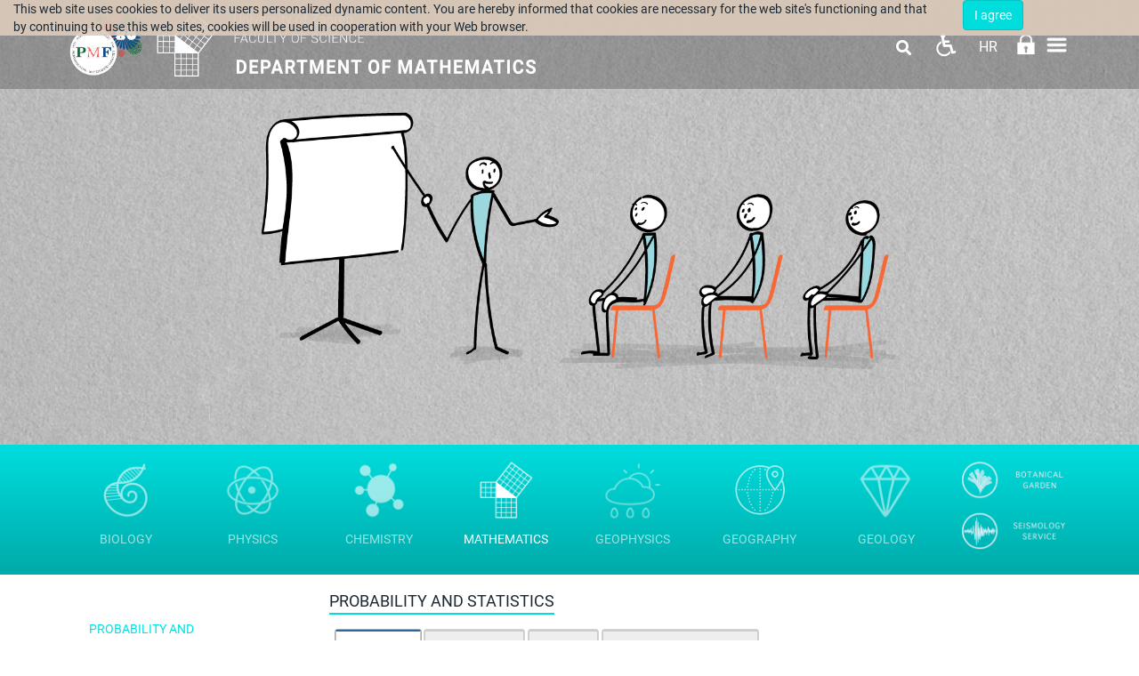

--- FILE ---
content_type: text/html; charset=utf-8
request_url: https://www.pmf.unizg.hr/math/en/course/vis
body_size: 21888
content:
<!DOCTYPE HTML>
<html lang="en" class="htmlcms">

                        
                    

    <!--
    Powered by Ekorre Academic - https://ekorre.hr/ekorre-academic
    Based on Quilt CMS - https://www.fer.unizg.hr/quilt-cms
-->
<head>

<meta http-equiv="Content-Type" content="text/html; charset=utf-8" />
<meta http-equiv="Content-Language" content="en" />
<meta name="generator" content="Ekorre Academic, https://ekorre.hr/ekorre-academic/" />

<!--meta name="robots" content="noindex" /-->
<meta name="keywords" content="" />
<meta property="og:url" content="https://www.pmf.unizg.hr/math/en/course/vis" />
<meta property="og:title" content="Probability and statistics" />
<meta name="twitter:card" content="summary" />
<title>Probability and statistics</title>

<!-- breaks jquery-ui-1.10.3 tabs -->
<!--base href="https://www.pmf.unizg.hr/math/en/course/vis"-->

<link rel="alternate" type="application/rss+xml" title="PMF: Probability and statistics" href="/feed/rss.php?url=/math/en/course/vis" >
<link rel="alternate" type="application/rss+xml" title="PMF News: Probability and statistics" href="/feed/rss.php?url=/math/en/course/vis&amp;portlet=news" >
<link rel="alternate" type="application/rss+xml" title="PMF Content: Probability and statistics" href="/feed/rss.php?url=/math/en/course/vis&amp;portlet=content" >
<link rel="alternate" type="application/rss+xml" title="PMF Repository: Probability and statistics" href="/feed/rss.php?url=/math/en/course/vis&amp;portlet=repository" >
<link rel="stylesheet" href="/lib111/font-awesome/css/all.min.css">

<script type="text/javascript">
	var _selfbase = "";
	var _selfurl = "/math/en/course/vis";
	var _request_method = "GET";
	var _uid = 1;
    var _lc_window_refreshing = "Refreshing...";
    var _lc_error_save_with_different_uid = "You are no longer logged in. Before saving data, open a new window and log in.";
    var _v1_ajax_url = _selfbase + "/jsxr.php/math/en/course/vis";
    var _v1_ajax_settings_default = {
        async : false,
        type : "POST",
        dataType : "json",
        url : _v1_ajax_url
    };
    var _lc_window_close = "Close";
    var _design_skin_dir = "/_pub/themes_static/pmf2019/math";
</script>
<script type="text/javascript" src="/lib111/json2.js"></script>
<script type="text/javascript" src="/lib111/jQuery/js/jquery.min.js"></script>
<script type="text/javascript" src="/lib111/jQuery/js/jquery-migrate.js"></script>
<script type="text/javascript" src="/lib111/jquery-ui/jquery-ui.min.js"></script>
<script type="text/javascript" src="/lib111/cms_misc.js"></script>
<link type="text/css" href="/lib111/jquery-ui/smoothness/jquery-ui.css" rel="stylesheet" />

<link rel='stylesheet' type='text/css' href='/_pub1767983384/themes_static/pmf2019/math/style.css'/>
<link rel='stylesheet' type='text/css' href='/_pub1767983384/themes_static/pmf2019/math/style_print.css' media='print'/>
<script type="text/javascript" src="/lib111/email_protection.js"></script>
<script type="text/javascript" src="/lib111/jQuery/js/jquery.sparkline.min.js"></script>
<script type="text/javascript" src="/lib111/ckeditor/plugins/chart/lib/chart.min.js"></script>
<script type="text/javascript" src="/lib111/ckeditor/plugins/chart/widget2chart.js"></script>
<script type="text/javascript" src="/lib111/jQuery/js/jquery.truncateToVisible.js"></script>
<script type="text/javascript" src="/lib111/right_menu.js"></script>
<script type="text/javascript" src="/lib111/mmenu/js/jquery.mmenu.all.min.js"></script>
<script type="text/javascript" src="/lib111/jQuery/js/jquery.dotdotdot.min.js"></script>
<script type='text/javascript' src='/_pub1767983384/portletsJS.js'></script>
<script type="text/javascript" src="/lib111/v1submitform.js"></script>
<script type="text/javascript" src="/lib111/email_protection.js"></script>
<script type="text/javascript" src="/lib111/bg_prepare.js"></script>

    <link rel='stylesheet' type='text/css' href='/lib/ckeditor/plugins/chart/chart.css'/>

        <script type="text/javascript">
            $(function(){
                $('#admin_sys_notif_btnclose').click(function() {
                    disable_cookie_message();
                    ajax_call_async("Ufx5uxCMrCsqpF7YDGsIccouBdYdqPSxw1DGubVjDQ7RxvQLOctbTqqaI6zgko6GU6fDciTdCyK8pjPT11YXvCx4o3OOKqgzi9MP70T3qh6VyW3A5rVKEseapLQTyXWLqFkU7VYCpDdYW0qKFv9Ztw7JCdI=", "", [], null, null, 0, null, "", null);;
                    $('#admin_sys_notif').slideUp(400, function() {
                        $('#admin_sys_notif').css('display', 'none');
                    });
                });
            });
        </script>
    <script type="text/javascript">
    var _session_update_timer = null;
    function _session_update() {
        $.ajax({
            url: '/empty.php/math/en/course/vis',
            success: function(data) {
                _session_update_timer = setTimeout("_session_update()", 1320000);
            }
        });   
             
    }
    _session_update_timer = setTimeout("_session_update()", 1320000);
</script><script type="text/javascript">
    function _onload() {
        
    }    
</script>

        <meta name="viewport" content="width=device-width, initial-scale=1">
        <link rel="icon" type="image/x-icon" href="/_pub/themes_static/pmf2019/math/icons/logo_math.png">

                    
            
            <link href="/_pub/themes_static/pmf2019/math/dist/css/bootstrap.min.css" rel="stylesheet">
              
        <!-- HTML5 shim and Respond.js for IE8 support of HTML5 elements and media queries -->
        <!-- WARNING: Respond.js doesn't work if you view the page via file:// -->
        <!--[if lt IE 9]>
            <script src="https://oss.maxcdn.com/html5shiv/3.7.2/html5shiv.min.js"></script>
            <script src="https://oss.maxcdn.com/respond/1.4.2/respond.min.js"></script>
        <![endif]-->

        <link href="https://fonts.googleapis.com/css?family=Montserrat:300,300i,400,400i,500,500i,600,600i,700,700i,800,800i,900,900i&display=swap" rel="stylesheet">

    
</head>


    <body onload="_onload()" class="bodycms bodycms_left_sidebar skin_math"><div style="display:none"><form id="ap2_v1submitform" action="" enctype="multipart/form-data" method="post"><input type="hidden" name="_v1param" value=""></form></div>

        <div class="container" id="container_admin_bar">

            <div id="cms_area_admin_bar" class="cms_area">

                
                    <div class="cms_module portlet_admin_traka"><a name="admin_traka_64906"></a>
                        <div class="cms_module_html">    <div class="container-fluid navbar-fixed-top cookie-message-container" id="admin_sys_notif" >
        <div class="row">
            <div class="col-sm-10">
                <span class="cookie-message">
                    This web site uses cookies to deliver its users personalized dynamic content. You are hereby informed that cookies are necessary for the web site's functioning and that by continuing to use this web sites, cookies will be used in cooperation with your Web browser.
                </span>
            </div>
            <div class="col-sm-2">
                <a href="#" id="admin_sys_notif_btnclose" class="btn btn-primary cookie-ok-button">I agree</a>
            </div>
        </div>
    </div>

    
</div>
                    </div>
                
            
</div>

        </div>

        <div class="white-layer" id="white-layer"></div>
        <div class="header" id="header">
            <div class="container">
                <div class="header_content">
                                         
                        <div class="header_logo" style="display: flex; flex-direction: row">
                            <div class="header_logo">
                                <a href="/en"><img style="max-height: 100px;" class="img-fluid"
src="/_pub/themes_static/pmf2019/math/images/logo_godisnjica.png"/></a>
                            </div>
                            <div style="padding-top: 10px; padding-right: 10px !important; padding-bottom: 10px; padding-left: 0px;">
                                <a href="/math/en"><img style='max-height: 80px' src="/_pub/themes_static/pmf2019/math/icons/logo_math.png"/></a>
                            </div>
                            <div class="department_logo" style="padding: 13px 0;">
                                <a href="/en"><img style='max-height: 42px' src="/_pub/themes_static/pmf2019/math/icons/name_pmf_en.png"/></a>
                                <a href="/math/en"><img style='max-height: 50px' src="/_pub/themes_static/pmf2019/math/icons/name_math_en.png"/></a>
                            </div>
                        </div>
                                        <div class="horizontal_menu">
                        <div id="cms_area_horizontal_nav" class="cms_area">

                        
                        <div class="cms_module portlet_nav"><a name="nav_107961"></a>
                        <div class="cms_module_html">


	<link rel="stylesheet" href="/lib/mmenu/css/jquery.mmenu.all.css" type="text/css"/>


<style> #mmenu_init{ z-index: 9999; } </style>

		<nav role="navigation" class="navbar-nav rightmenu">
			  <div class="navbar-header">
				  <a class=" glyphicon glyphicon-align-justify navbar-toggle" href="#mmenu_init">
					  <span class="sr-only">Toggle navigation</span>
					  <span class="icon-bar"></span>
					  <span class="icon-bar"></span>
					  <span class="icon-bar"></span>
				  </a>
				  <span class="navbar-brand  hidden-md hidden-sm visible-xs" href="">
					  						  Department of mathematics
						  
					  				  </span>
			  </div>

      		<div id="nav_107961" class="collapse navbar-collapse">
					<ul class="nav navbar-nav">
																									
													        																									                                																																											<li class="dropdown mega-dropdown nav-element active nav-list ">
											<a class="nav_link menuitem  " href="/math/en" data-params="VinJzqoqBIiKO3bYRNO2qGUPlBCQoxp0UUBbz54mlQoaKNTVZm907IQk6jr4jF5wcVwqhOnQnFQtFGonmL9xxFm1eh2horB9G1I0LKjTJq1onyJRCdhOnOIE7BY_I0-0PY8zeg==">Home</a>
										</li>
									                                                            													
													        																									                                																																											<li class="dropdown mega-dropdown nav-element active nav-list ">
											<a class="nav_link menuitem  " href="/math/en/about_us" data-params="FMGOIa-pKJhQGBX0_dYcwoz6qR-gWK-xK4znf2bGZOYTrx8VzTf7uTEnYltYVqJROeCeBx4jrcEB1c3pzCws6BOGZG4JlIaYo0XNZSx9eUaZhZdAzofvYNqhcxiYTDJdub-ifcJx63OEW-hRzw_Bn0s5XCg=">ABOUT US <span class="caret"></span></a>
											<ul class="dropdown-menu mega-dropdown-menu">
												<div class="col-sm-12">
																										   <a class="menutitle" href="/math/en/about_us" >ABOUT US</a>
																									</div>
												<li class="col-sm-5 alignleft borderleft description" >
														<div><img src="data:image/;base64,"/></div>
														<div class="menudescription dot-ellipsis dot-timer-update dot-load-update .dot-height-100"></div>
												</li>
												<li class="col-sm-7">
													<ul>
																													                                                            													
													        								                                																								                                    <li class="alignleft "><a class="menuitem  " href="/math/en/about_us/basic_information"  data-params="fR9KlIsqn5nI7rQfBRKYJDEAs-9Dpz7JFu99XVX4Kk2LnBInAqjA3V3vzoqkvWnCFGyqQ_4BWeN_4YpHO0nQcqqgPfcXuHFwERPaSjQFezM_ztpM0JiYaOitaC2clWnbO5ee1VJFlYmp5F5mAJsclWXv1Ek=">Basic information</a></li>
                                                            													
													        								                                																								                                    <li class="alignleft "><a class="menuitem  " href="/math/en/about_us/our_location"  data-params="YcdLwG_pL8J2hTWg5wSESLdg67InVkl6e7PukhjAiOLQjpWEVEDiXnkhW0sifqxmlR5vcOLTT-dBK9_rdPJiE9DMjhVyfhm_rFIBnZjGYwd9jNkOiitUSKIJnuZUh7wesYZGHk0D30rGYcbEz1nUCxlFb20=">Our location</a></li>
                                                            													
													        																													</ul>
													</li>
												</ul>
											</li>
																									                                																																											<li class="dropdown mega-dropdown nav-element active nav-list ">
											<a class="nav_link menuitem  " href="/math/en/staff" data-params="58OEuB2nK5i4BlXbilTb7NdEEFvsDGZSPOyuPTN-OP-fgcLSA88iLWO8duJjaZGHWgySyNW3UsKrYWOBthxm0_dKhXuB4HbwBY0AnB6JiJ6WWiyK8m8DDuTKVNwTRO6wmtggN-7zEYjah-CCQuI2nPxEkTc=">Staff</a>
										</li>
									                                                            													
													        																									                                																																											<li class="dropdown mega-dropdown nav-element active nav-list ">
											<a class="nav_link menuitem  " href="/math/en/divisions" data-params="ywJGihMpUkEE_3OWLexLSCVxGMnbQTqXpqFMo3KEgicigI2aBaJSEllrzf_MTRxNUdVmccppBXwPJvJP7xw_2TS8_laQ77PII9HmEPnzqdG81F4haP_YgevJr23dZRIsC6pGs2y0HpxC12-1niZputflO8s=">Divisions <span class="caret"></span></a>
											<ul class="dropdown-menu mega-dropdown-menu">
												<div class="col-sm-12">
																										   <a class="menutitle" href="/math/en/divisions" >Divisions</a>
																									</div>
												<li class="col-sm-5 alignleft borderleft description" >
														<div><img src="data:image/;base64,"/></div>
														<div class="menudescription dot-ellipsis dot-timer-update dot-load-update .dot-height-100"></div>
												</li>
												<li class="col-sm-7">
													<ul>
																													                                                            													
													        								                                																								                                    <li class="alignleft "><a class="menuitem  " href="/math/en/divisions/division_of_algebra_and_number_theory"  data-params="YGQjaMDV1vJRgpYCdHzKYdrObqwW2XdGuP1eMwC6X20V5WnXvaii-dmneVhsEL6sEcddmTTc2AWsvL2FU0p8aGNtWTAKk6p8VwwS_Mz_POYcszNlaG1mtQCsAsX-CaiMXTkZGS_VW88WrIDGqgmLWvuKmEEJrRJALS4cxWOIbdA023TnOukOTqGoqY-wWg9SHLb-tw==">Division of Algebra and Number Theory</a></li>
                                                            													
													        								                                																								                                    <li class="alignleft "><a class="menuitem  " href="/math/en/divisions/division_of_geometry"  data-params="qwuzWSZ_XmKz-wLbwjNR1uePUofdyGZfAt54dNGiLbetjtEnfGXjzB67-3YgeC3hQychqjvesG13TAy73C1isKYg3JnROz5ontLPTzo8DSovMHp81BysX351B3jSDEQi45j5xkOo16nX7Dtpngp90C4-toyUdGqum9FstnoE27KoKbzV">Division of Geometry</a></li>
                                                            													
													        								                                																								                                    <li class="alignleft "><a class="menuitem  " href="/math/en/divisions/division_of_mathematical_analysis"  data-params="OJf3mQHnT1sTmXDpxRnAtlfEaiFlI7kwkSH8Zfeju2_OUlknCi0d5r_NFt5Av_J0DB0ep45aXExU51hR5b2LvJI5hM3h7VtxIo1SCBC_s6XdF3yflV_GEbQ3elkbSfL-dkFK-NYn1d_k3OUZN5H21QSg74JkkpH2W0cY2T81dSiIfowb">Division of Mathematical Analysis</a></li>
                                                            													
													        								                                																								                                    <li class="alignleft "><a class="menuitem  " href="/math/en/divisions/division_of_numerical_mathematics_and_scientific_computing"  data-params="gcS-zaxEcudXqMeCp60YSLPBCjJP6_W1F-nhZLBvqTOyMPYoO0DipkySCn585QtzpGdi2LiKg2e9SDbH1hGw_-ZiiXpHI5dH2ow591VuDmMUeTey2aOY8QopUxxIMl7wA51LOZTLk98fA_MSEnLv_znxgXwUla2wph9dMa7-VG2H3zJU-jYRUZ7XZtWsAtsXcJ7tGg==">Division of Numerical Mathematics and Scientific Computing</a></li>
                                                            													
													        								                                																								                                    <li class="alignleft "><a class="menuitem  " href="/math/en/divisions/division_of_applied_mathematics"  data-params="ARoivLNO4fpLixy3ZMATuk6mo2QcAdjuxRexT48ALoEnC2hJltqr_WpNQbPm0Xc115z-_EzNmTeJZ7r-oj6OKEPwpsDqImfrgGieZv3k4icv0cW1jC6VtHBY6tc5THc7omXgS6eMMAyeKVYW_VlwsJPIPdyTgmppfX4Y0injv3QqMLMK">Division of Applied Mathematics</a></li>
                                                            													
													        								                                																								                                    <li class="alignleft "><a class="menuitem  " href="/math/en/divisions/division_of_mathematical_logic_and_computer_science"  data-params="WLOfo7rAUEmcwllio6cBLlPq5utca1xSYHVmGfAV7BWZQmQsBBkTNCbK1XomV5l2_dw3nUIY0wPnnpftxxkp2dOnKIu-vlrBDRAhqurOwUYKAqXk2HZ7S4I0tn9EVEyURhZHGZfgah4P4uQc0h5tQzduiORofSl5RY3V7wc-cLTcZZv1mIA1FO4T5Z-M0-XSLNwnWQ==">Division of Mathematical Logic and Computer Science</a></li>
                                                            													
													        								                                																								                                    <li class="alignleft "><a class="menuitem  " href="/math/en/divisions/division_of_probability_theory_and_mathematical_statistics"  data-params="VB05LhufS5Ab2IuLV-CQGB4b47GK83-nrmZDEw_ZFhiOsoOhA9-uCsmz_PLChV0XRqUHUMJRm107eKy7E6TobvFj7yXvxzafuhSdHvBurtwnAFt4djgmDMsCpTZXbhpdavG0xtfHx4qKU6wJc0FBF_zIt71ZORuOb-k-xoHO_SBdRauqEJiB7TOqHee0ba9XNt6x6A==">Division of Probability Theory and Mathematical Statistics</a></li>
                                                            													
													        								                                																								                                    <li class="alignleft "><a class="menuitem  " href="/math/en/divisions/division_of_topology"  data-params="ZNNehTTy1Qz6fqg2C3UbFYSyE26N_5S-_TeDYhKKFXb-AqkeZy4w-RQ7XO7rTDrG_kycvtl3SpSWinln0AYNvazBO9HY4XmkqxDV1gmP-BPVwcSlJb3lZ17p-GQwcvFgOdUzpaKbH52NgxZYKanZEHyHQ6RJ-cyHIzGbBeFuCnlMbPHY">Division of Topology</a></li>
                                                            													
													        								                                																								                                    <li class="alignleft "><a class="menuitem  " href="/math/en/divisions/chair_for_didactics_of_mathematics_and_informatics"  data-params="ePzVVWujMeiMoCDIRerueyvxErUaJMJ-Xu3KHhXv-PDOArS1CZbSMbvQ6AP8cgSNtEu1ei2b9kyzXtWhx5XN9ww8vj-r8RWiwljo92SOqNTsq7ft49qdz4o8rVIxvNTLpwLjlFgb104NbWd584qUukw7g_J5UINNab7pBuQe2LupPo_dIyovtK8-5vTKM3cfECn_kQ==">Chair for Didactics of Mathematics and Informatics</a></li>
                                                            													
													        																													</ul>
													</li>
												</ul>
											</li>
																									                                																																											<li class="dropdown mega-dropdown nav-element active nav-list ">
											<a class="nav_link menuitem  " href="/math/en/study_programmes" data-params="VC7saldHNUJ27Hl5S86j8kEC-94bb_DgWOFNOYqqhAxWSUlyZOkYCh4U4Nv1TGRIY9jC1lc_YdUTLwpZTxdHha8ttPGofL4A0leZuofweNoya0D9iC5N7GlATIlfjY7c3TCoAuQWYh-7W8StDXPGnUDkB4w=">Study Programmes <span class="caret"></span></a>
											<ul class="dropdown-menu mega-dropdown-menu">
												<div class="col-sm-12">
																										   <a class="menutitle" href="/math/en/study_programmes" >Study Programmes</a>
																									</div>
												<li class="col-sm-5 alignleft borderleft description" >
														<div><img src="data:image/;base64,"/></div>
														<div class="menudescription dot-ellipsis dot-timer-update dot-load-update .dot-height-100"></div>
												</li>
												<li class="col-sm-7">
													<ul>
																													                                                            													
													        								                                																								                                    <li class="alignleft "><a class="menuitem  " href="/math/en/study_programmes/undergraduate"  data-params="l0kG4eGykuFBIjaEOd1mIfqfF0CGPprF4ssdTpzxIGDyi9BcGj7X0d5yqLoiPJNXhUryzrjA0nI0ckSSeF-4Cc_TD61iqXfI7QTI7NHF7vvJLRWSp3ggCbA621asg3qCsckQ5NV2Jq7SawZDUad_GcykrOQ=">Undergraduate</a></li>
                                                            													
																				
																				
																				
													        								                                																								                                    <li class="alignleft "><a class="menuitem  " href="/math/en/study_programmes/graduate"  data-params="9nxwYelANm7cOEbP79wQjCOBGmfsDMTqfCDCz8Sr36CSpt5w2Cw7_o4yzydkAZnsSGt7kB3YE5KtFdKi1RGfJteKL9izQ8tKHlnLCwVvXCIIPFd0vsu-DGeLPM8JS2Ffvex_8xA7vvxMUR7tFllznUdPf6Q=">Graduate</a></li>
                                                            													
																				
																				
																				
																				
																				
																				
																				
																				
													        								                                																								                                    <li class="alignleft "><a class="menuitem  " href="/math/en/study_programmes/integrated_undergraduate_and_graduate"  data-params="vsRVlEhjCX57hGlJtJUKavm_D9Fk44fe4PAWqgDAc7xuwRYVZbqMX2Uh8osFtk5IADneNZowzZkjbmBG8NfadP93xoPUZWZPS4GBR-hw4MCTFDDGh_WdazB7PwRtr9m_WO19j2LZk-BoklE_x9tZPM0ovbdnvrepy2KzuLVqSbX23Wdp">Integrated Undergraduate and Graduate</a></li>
                                                            													
													        								                                																								                                    <li class="alignleft "><a class="menuitem  " href="/math/en/study_programmes/doctoral"  data-params="xwerOPiGQcHlF0XMLXzYq8RRinRI-tLClsTTPGwSW7OCHq5SKSVywipgNvzLq8o_KLtAJJZy2NPqpxSOSYoTXD3Rn4dqF3VrZRiplrIZk4lNJ9HuiUDfOwws2yPAiQc5WCwxxDEzAxBsbILBLiGQ3usqFqg=">Doctoral</a></li>
                                                            													
																				
																				
																				
																				
																				
																				
													        								                                																								                                    <li class="alignleft "><a class="menuitem  " href="/math/en/study_programmes/postgraduate_specialist_study"  data-params="zFlXGgYr64eWL3OPDkXiuObbaW8rJLhMKzZVWxSULWHzDfK-Yvaw0GfG62S_I0dpvS3uP07JF2Q6XQF2ZGzwGOi_NmRA17qP_gwENzFjNG7sNp1TzBaLqa70ZvOqpCxhC9rlbjSvfa3DcnQBEaU2_0F4SWw_Nj0egb28OVACLZmTJX02">Postgraduate Specialist Study</a></li>
                                                            													
																				
																				
																				
																				
													        																													</ul>
													</li>
												</ul>
											</li>
																									                                																																											<li class="dropdown mega-dropdown nav-element active nav-list ">
											<a class="nav_link menuitem  " href="/math/en/students" data-params="EsTXrgkMetCcfgCJ6nktPSWn7_a99Aa1gbMx7HQryL_zf-jvlsFXuFOH8aUqIoKzkDC_HjLrnbTsVxYAGeZ6778blQL3KlfEbzgQPDNF9Z8YlPWlGS0wslFUbPmamEy1yQJO0HlxXQ5oIO4s3cXqfOLQZj4=">Students <span class="caret"></span></a>
											<ul class="dropdown-menu mega-dropdown-menu">
												<div class="col-sm-12">
																										   <a class="menutitle" href="/math/en/students" >Students</a>
																									</div>
												<li class="col-sm-5 alignleft borderleft description" >
														<div><img src="data:image/;base64,"/></div>
														<div class="menudescription dot-ellipsis dot-timer-update dot-load-update .dot-height-100"></div>
												</li>
												<li class="col-sm-7">
													<ul>
																													                                                            													
													        								                                																								                                    <li class="alignleft "><a class="menuitem  " href="/math/en/students/academic_matters"  data-params="cws8ULtwnMzS1hHHtPICLEXq7bZDpQAXaw-kGMIdyctw417jxZeq9xLZ7ggdOX0ou50I9N11GLzcXpG_sNWWudlYmxq9YzUscuD8sc8JE8jQc3-SRhQEx6dASNv0nZ4MpoHGR_sAmeBQ9iz9WYxjOjerjJk=">Academic Matters</a></li>
                                                            													
																				
													        								                                																								                                    <li class="alignleft "><a class="menuitem  " href="/math/en/students/student_mobility"  data-params="3NV_A_DasjrHl3beqliR8IJJ4hfb3LHwhNlZbT0D6bbMFXHXuTw4OgX-tvR1hRHYrXAJ0J2kMkOPPN4SZFUjvuGe5YhqiwGor1zbt4Gyzkt220oWOedLF2jfgjt6jz24ugMpgFwp59fHOzyDl1PdhsMEeK8=">Student Mobility</a></li>
                                                            													
																				
													        								                                																								                                    <li class="alignleft "><a class="menuitem  " href="/math/en/students/students_office"  data-params="kCnvPqamryvjvELwptnACosjAuZlAEhuKkgHq_DNaAgpxl_P929BQoa5Onui81MiRpm7sZNackJZ7KXBg9_dl8G55ZOWdu5uJU47c-n3wzA4t4tO1YzxVYupUGhOaFtQJZh0K4KDfJI2WFrKzAe9ZYVymss=">Students Office</a></li>
                                                            													
													        								                                																								                                    <li class="alignleft "><a class="menuitem  " href="/math/en/students/career_centre"  data-params="_IM67po9m6v2tP2XRZAYLMHL_n4b3fsepL8T47WKZoxxIp0iLDEqmK2V4Zflbl-gk6RdTdEl5FKJdxIHuOwlzJ1GZmnK5rhgzsLWqTI6Oj0pPSCF1YUAEewcStrobunX7ir9f4KWjxVgNRY3ue2r8bbG1Bg=">Career Centre</a></li>
                                                            													
																				
																				
													        								                                																								                                    <li class="alignleft "><a class="menuitem  " href="/math/en/students/students_with_disabilities"  data-params="RAZ0_EvL5dsJdJOyVIG3SgryuIyszEbWy-k27B2y3hUAZ7ueouiR4rxgeKYcHTJ5vg1N0lGKHNQ72vK8gbTsaRpfmBmDXRUcccbm5SyrZYM940qpcm_VSkKc0rIuP1qJicgP4O4veGTNMTIv-LIEM_Dp3L_q463pcPsKbqdI4wYJQdKv">Students with disabilities</a></li>
                                                            													
													        								                                																								                                    <li class="alignleft "><a class="menuitem  " href="/math/en/students/ads"  data-params="dw5v3oz3kL42rzpyeKe3xw7iBDvSYH3eRz2XKWqUVqd9s1kq91gISSssd3xTx4ohLEN_4FcKw7FeN-sAAC-Z1BLBWfJQSQMlXu1A32Iusho9fOq7rQPJI-Ueus0JspI1ylBzpNPtwYZbiNiQvZn9xHE52UE=">Ads</a></li>
                                                            													
																				
																				
													        																													</ul>
													</li>
												</ul>
											</li>
																									                                																																											<li class="dropdown mega-dropdown nav-element active nav-list ">
											<a class="nav_link menuitem  " href="/math/en/research" data-params="4jc_HPrS5_2P4cnnVAJhZUboQHTpWCCz3NCkiaQu0USAaKBW4ZMi-RABU5M_SyKlWMEYV93LyC4lGffxkuxdhfMJrxQgIH6FhEgDZSHZBLH2rz_VY7nKZlVeCk0CugdL0e3iUimLsrA7UuXK9FmORovuqhM=">Research <span class="caret"></span></a>
											<ul class="dropdown-menu mega-dropdown-menu">
												<div class="col-sm-12">
																										   <a class="menutitle" href="/math/en/research" >Research</a>
																									</div>
												<li class="col-sm-5 alignleft borderleft description" >
														<div><img src="data:image/;base64,"/></div>
														<div class="menudescription dot-ellipsis dot-timer-update dot-load-update .dot-height-100"></div>
												</li>
												<li class="col-sm-7">
													<ul>
																													                                                            													
													        								                                																								                                    <li class="alignleft "><a class="menuitem  " href="/math/en/projects_office"  data-params="A1AkjjprGv3uzgBAMIzWSCthQXeCkSvIweUmFbNx8xOF7F5YxyZ5lLc4ej_S8QKNRfKAM4BoIyjIo71b4R59sxYX4shh7ce3utG-jnuPcE8_shVWaIqoruFqBbySJzMyk1dhHuAWyaTK17Z6fwjZb6goPM4=">Projects office</a></li>
                                                            													
																				
																				
																				
																				
																				
																				
																				
													        								                                																								                                    <li class="alignleft "><a class="menuitem  " href="/math/en/research/cms_colloquium"  data-params="UDRW-ElVECZiEe1lRwD5bFfZE-XqA7jH7PP_WyqD905gKzc8UFNTRj6TUUM8dUaeBw8Lta2a6BaFpEqqVRzyuQn_dy267IxhUYoVt6Wybgqm46RTrrnfMj-D6E2T9urpoTe3Iftbg0ifo5su10ve9UtW44Q=">CMS Colloquium</a></li>
                                                            													
													        								                                																								                                    <li class="alignleft "><a class="menuitem  " href="/math/en/research/department_of_mathematics_-_colloquium_sibe_mardesic?redirect=1"  data-params="[base64]">Department of Mathematics - Colloquium Sibe Mardešić</a></li>
                                                            													
													        								                                																								                                    <li class="alignleft "><a class="menuitem  " href="/math/en/research/awarded_teachers"  data-params="8n9eGQC-kbjp_Wwa1EH_x-XT_6pZOI8JI1DECLMtnsVj0Udcxf0YtG_zVySKf7aLe5CdX6jaTvAGbznXpMAJmQ-i1mLV5Ze2AaUgc21HOhOuXQ0wVixbfLDzTPpX2eUiGxABHh44XIAXwog1Odlnua11c3o=">Awarded Teachers</a></li>
                                                            													
													        								                                																								                                    <li class="alignleft "><a class="menuitem  " href="/math/en/research/seminars"  data-params="Pa2ai8qT4XeRipwbyuDx02AabpbVDriBXfIvaxZsn1pcd2bomekho9hwTOO82X03pNX6HoSm5etzcAB9mTPRYKCq7y2nFT_uIXj-kN4JxntwwrlTaYW9xZUTiIFaDsfDDQSNhJYXfMO9uKXETrYuyDpK1Ow=">Seminars</a></li>
                                                            													
																				
																				
													        								                                																								                                    <li class="alignleft "><a class="menuitem  " href="/math/en/research/journal_publications"  data-params="2DuzEtxCesI3f1u4vhSpc2f_gEBgj-5nlhB42Q4PLyngK_kToAfsHAds4Ep48YB48RlEAZl5TO3xofdm6DInW3Do6CM-ol9qyCJVIudQfl90qLAOIgodB6KUrAAaWTBuYPth6dWZLoeepyb-v7HjfcU_qy3Zhmzq2QL4upCbN_KeFzmk">Journal Publications</a></li>
                                                            													
													        								                                																								                                    <li class="alignleft "><a class="menuitem  " href="/math/en/research/conferences_and_scientific_workshops"  data-params="t3muoUwufR6Ft9LORmUwywaSYKOz2i-DNITKWB47ubPO8vxGgvx8FEx7TgQit8sdYVNQ7fS7-7fPuwpNXpVu4fNk6OWUhuEkaTMVPVf88UctAvwdwGhp4HJCCp6Tbva4W2PuBXYj2_sJtcLud_Yk7o4w8ELFLMHCC2D6NbAnFGtoYGvp">Conferences and Scientific Workshops</a></li>
                                                            													
													        																													</ul>
													</li>
												</ul>
											</li>
																									                                																																											<li class="dropdown mega-dropdown nav-element active nav-list ">
											<a class="nav_link menuitem  " href="/math/en/central_mathematical_library" data-params="ZF6qQVuaRzTew4DWaDvkew3tKREUt5cPKuFcM3vdR5Z_tWdfTq2t40__QkArHJi3vhte9gwA2daPcKsk_4ZixCJDACOfoXY3WjnAaAnzlhpR1VtMEqLnJnQvlD_h-YzVu1_jAyMAjZwab1uAGPr_kPkP7NqKcbLTlDg37d93lo1AoQoR">Central Mathematical Library <span class="caret"></span></a>
											<ul class="dropdown-menu mega-dropdown-menu">
												<div class="col-sm-12">
																										   <a class="menutitle" href="/math/en/central_mathematical_library" >Central Mathematical Library</a>
																									</div>
												<li class="col-sm-5 alignleft borderleft description" >
														<div><img src="/_pub//plogo/50022477."/></div>
														<div class="menudescription dot-ellipsis dot-timer-update dot-load-update .dot-height-100"></div>
												</li>
												<li class="col-sm-7">
													<ul>
																													                                                            													
													        								                                																								                                    <li class="alignleft "><a class="menuitem  " href="/math/en/central_mathematical_library/about"  data-params="FdEY61GxGgHiLj2PBQAtHrTwrOWE2Vbcs8yt-vOQ2VUliUhSaOgy9et1b9QNwS5HZImhf0iZlReYWQjv0xn-HXEpSNpkxcwY99UhK_oP42aPlZENai_0Pm9y55ookiYpYu3GpXRu_5HqktMtYub_R5U4dHM=">About</a></li>
                                                            													
													        								                                																								                                    <li class="alignleft "><a class="menuitem  " href="/math/en/central_mathematical_library/rules"  data-params="FM3GKaQdwvriadE3AS_OsHJ1QO6y1y6Jihj8DsrrpCY8VIvsvwR4pTSPoyijw9tvWRGMi97u3k30sepNCZOw0D3RiZyeWTRICDuuDn1nHQ5sM1Bs83ZmAk8wKW3TCzaEaYCNDJ_QmuJpH7ESUo-qBMI2WrM=">Rules and etiquette</a></li>
                                                            													
													        								                                																								                                    <li class="alignleft "><a class="menuitem  " href="/math/en/central_mathematical_library/catalogs"  data-params="9JSV-3O7bEmunMuwdfU1Cv725qOK_fc5-ZIbXykAqL--bVAF6Txnz4InixZBrg0GxWmM_lpReWPYcrGBsxGbbkvpwlMkcEm4P7Va0KRS7DyuUgsKSZHJ-p1f3wz4UV182yVkXJlna70GhVHP4uumPpJ3h48=">Catalogs</a></li>
                                                            													
													        								                                																								                                    <li class="alignleft "><a class="menuitem  " href="/math/en/central_mathematical_library/reference_links"  data-params="pOiYQWBMSlSROPmbUfHwXTgmI0J3lk1Qk9yNkX4Z1SRk19kIsxxAMEYPTlyoaoAaYXwvyjh-ZsEe9Qo98xlkBkNrVwhkrnLM51lPFLdSD38kDoJk0ZPBrBxfYUBW-dH4Sa6Jkp6kTIOJQw4Ymv5onpBGIl8=">Reference links</a></li>
                                                            													
													        																													</ul>
													</li>
												</ul>
											</li>
																									                                																																											<li class="dropdown mega-dropdown nav-element active nav-list ">
											<a class="nav_link menuitem  " href="/math/en/journal_glasnik_matematicki" data-params="7u5k4db426BFuFkHr7wU8Xrg8CBOQHnSt2-kU9ObcqB7ujlEFFYakE3pRYEZryQIR0-4gf34jyyG72KCP7QAzfXSMoLGVY1cAoVg4cdtriou5iuP96AHLX7aYdnYfeJKjPYet-9v5caeux5MzOQy-txTOFRly42RO-poTqJkpGYLUo9a">Journal Glasnik Matematički</a>
										</li>
									                                                            													
													        																									                                																																											<li class="dropdown mega-dropdown nav-element active nav-list ">
											<a class="nav_link menuitem  " href="/math/en/biomedmath" data-params="2yFknimRDvRbY4sAC2ZYSTbXAxdp2EYmqfeKxnz_9tasVLMeclXNTYPN4tCpx75U1UxzmJ6uK2sXOlYoSd60NkzV2qjN1DxiwGWeZpO92LAS-pE6buFYLIb2bXnpKl1h9SCcRv2dpG4EVvjsSk-KcHziPOk=">BioMedMath</a>
										</li>
									                                                            													
													        																									                                																																											<li class="dropdown mega-dropdown nav-element active nav-list ">
											<a class="nav_link menuitem  " href="/math/en/alumni" data-params="oJzOufjIKMJmbsKTJrQrnIKABJaWl76fPFPDE8giz_X23abGzb9t4BM3dsb6nOia6d-emjpuC6SGkoXhe9W7PWKSpKbX0byjTE9CId-cd_IhYxdmF5i4TepE9pSaSMJRlQcfudv4ZyTrnQ8K49RS88jVTNM=">Alumni</a>
										</li>
									                                                            						                        					</ul>
                </div>
		  </nav>



<script>
	$(document).ready(function(){
	    // Single call only
	    var body$ = $("body");
	    if(body$.data("hasmmnav") == "1"){
	        return;
        }
		body$.data("hasmmnav", "1");


	    // Hide top admin nav
		var includeAdminMenu = true;

		$(".cms_module.portlet_nav").addClass("hidden-xs hidden-sm"); //sakriva sve navigacije na stranici pa i ovu

	    $("#top_nav").find("a").each(function() {
	        var div = $("<span class='showstate'></span>");
	        $(this).append(div);
	    });

        // Hold menus that are in opening process here
        var showMenuElement = null;
        var showMenuTimer = null;

        // Hold menus that are in closing process here
		var hideMenuList = [];
		var hideMenus = function(activeMenu) {
		    // stop element from showing up
            if(showMenuElement !== undefined && showMenuElement !== null && activeMenu !== null && !$(activeMenu).is(showMenuElement)) {
                clearTimeout(showMenuTimer);
                showMenuElement = null;
            }

			while(hideMenuList.length > 0) {
				var timerObj = hideMenuList.pop();

                if(activeMenu !== undefined && $(activeMenu).is(timerObj.element)) {
                    // do not hide active menu!
                } else {
                    $('.dropdown-menu', timerObj.element).not('.in .dropdown-menu').hide(); // stop(true,true).slideUp();
                    $(timerObj.element).toggleClass('open');
                }

				clearTimeout(timerObj.timer);
			}
		};

        $(".dropdown").hover(
            function() {
                // show
                // console.log("show", this);
                hideMenus(this);

                if(showMenuElement !== undefined && showMenuElement !== null && $(this).is(showMenuElement)) {
					// ok
                } else {
                    clearTimeout(showMenuTimer);

                    if(!$('.dropdown-menu', this).not('.in .dropdown-menu').is(':visible')) {
                        showMenuElement = this;
                        showMenuTimer = setTimeout(function (element) {
                                $('.dropdown-menu', element).not('.in .dropdown-menu').show(); // stop(true,true).slideDown();
                                $(element).toggleClass('open');
                            },
                            100,
                            this
                        )
                    }
                }

                // $('.dropdown-menu', this).not('.in .dropdown-menu').show(); // stop(true,true).slideDown();
                // $(this).toggleClass('open');
            },
			function() {
                // hide
                // console.log("hide", this);

                // $('.dropdown-menu', this).not('.in .dropdown-menu').hide(); // stop(true,true).slideUp();
                // $(this).toggleClass('open');

                // stop element from showing up
                if(showMenuElement !== undefined && showMenuElement !== null && $(this).is(showMenuElement)) {
                    clearTimeout(showMenuTimer);
                    showMenuElement = null;
                }

                if($('.dropdown-menu', this).not('.in .dropdown-menu').is(':visible')) {
                    var obj = {
                        element: this,
                        timer: timer = setTimeout(function (element) {
                                $('.dropdown-menu', element).not('.in .dropdown-menu').hide(); // stop(true,true).slideUp();
                                $(element).toggleClass('open');
                            },
                            100,
                            this
                        )
                    };
                    hideMenuList.push(obj);
                }
            }
		);

		// Create MMenu
		var l = "<nav id='mmenu_init'><ul>";
		var nav$ = $("nav");
		var blocks = [ ];
		var l2 = "";
		var menuCount = 0;
		nav$.each(function() {
            l2 = $(this).find("ul.navbar-nav");
            if (l2.length === 0) {
                l2 = $(this).find("ul.nav-list");
            }

			var title = $(this).find(".navbar-brand").text().trim();
			if (title === "" && includeAdminMenu && $(this).hasClass("navbar-fixed-top")) {
				title = "Admin";
			}else{
				menuCount++;
            }

			if(title !== "") {
                var menuContent = "";
                l2.each(function () {
                    var $mc = $(this).clone();
                    $mc.find("style").remove();
                    $mc.find("script").remove();
                    $mc.find("link").remove();
                    $mc.find("div").remove();
                    menuContent += $mc.html(); // html();
                });
                blocks.push("<li class='mmmainmenu'><a>" + title + "</a><ul>" + menuContent + "</ul></li>");
            }
        });
		if(blocks.length === 1){
			l+= l2.html();
		}else{
			l+= blocks.join("");
		}
		l+="</ul></nav>";
		$(l).appendTo(document.body);

		var mi = $("#mmenu_init");
		// Fix
		mi.find(".mega-dropdown-menu").each(function(){
			$(this).replaceWith($(this).find("li ul"));
		});
		// Cleanup
		mi.find("img").remove();
		mi.find(".description").remove();
		mi.find("span").remove();
		mi.find("a.collapse-link").remove();
		mi.find("a.collapse-nochildren").remove();
		mi.find("a").removeAttr("oncontextmenu").removeAttr("class").removeAttr("data-params");
		mi.find("li").removeAttr("id").removeAttr("aria-expanded");
		var mp = (mi.find(".active_path").length === 0);
		mi.find("li.mmmainmenu:not(:last-child)").find("li").removeAttr("class");
		mi.find("ul").removeAttr("class").removeAttr("id").removeAttr("aria-expanded");
		// debugger;
		if(mi.find(".mmmainmenu").length !== 3 ){
		    mi.find(".active").removeClass("active");
		    mi.find(".mmmainmenu").last().addClass("active");
        } else {
		    if(menuCount === 1){
				var activePath = mi.find(".active_path");
				mi.find(".active").removeClass("active");
				mi.find("li.active_path").addClass("active");
				// debugger;
            }else {
                var changedEl = mi.find(".active").last().removeClass("active").parent().closest("li").addClass("active");
                if (changedEl.length === 0) {
                    mi.find("li.mmmainmenu").addClass("active");
                }
            }
        }
		mi.mmenu({
			"counters": true,
			"searchfield": {
				"resultsPanel": true
			},
			"offCanvas": {
//				"zposition": "front",
			    "position": "right"
		    },
			"navbars": [
				{
					"position": "top",
					"content": [
						"searchfield"
					]
				},
				{
					"position": "bottom",
				   	"content": [
													"<a class='fa fa-unlock' href='/login'></a>",
										   ]
				}
			]
		},
		{
			"classNames": {
				"selected": "active"
			}
		}
		);
	});
</script>
</div>
                        </div>
                        
                        
</div>

                    </div>
                    <div class="header-icons">
                        <div class="div_autocomplete">
                                                            <script type="text/javascript" src="/lib/unibox/unibox.js"></script>
<link rel='stylesheet' type='text/css' href='/lib/unibox/unibox.css'/>

<style>
    .search-separator { 
    					display: inline-block; 
    					vertical-align: middle;}
    					
    .search-separator .search-container { 
    										position: relative;   }
    
    .search-separator .search-container:hover input { 
    												  /*min-width: 350px; */
    												  opacity: 1; }
    
    .search-separator .search-container:hover .search-button { 
    														   background-color: #f8f8f8; 
     														   opacity: 1; }
     
    .search-separator .search-container form { position: relative; }
    
    .search-separator .search-container input {   
												color: #fff; 
												background-color: #867979; 
												opacity: 0;
												position: absolute;
												right: 0;
												top: 0;
												margin: 0 !important; 
												padding: 4px 10px 4px 25px !important;
												height: 40px;
												width: 40px; 
												border-radius: 5px; 
												border: none; 
												box-shadow: none; 
												-webkit-transition: all 0.5s ease-in-out;
												-moz-transition: all 0.5s ease-in-out; 
												transition: all 0.5s ease-in-out; }
      
      
    .search-separator .search-container input:hover { 
    													border : inherit; 
    												    color: #d0e0ee;  }
    
    .search-separator .search-container input:focus { 
    												  border: inherit; 
													  background-color: #867979;
													  /*min-width: 350px !important;  */
													  opacity: 1 !important; }
     
    .search-separator .search-button {  
    									font-size:1.25em; 
										text-align:center; padding-top:8px; 
										background-color: #f8f8f8;  
										padding-left: 20%; 
										position: relative; 
										width: 40px; 
										height: 40px;
										display: inline-block; 
										vertical-align: middle; 
										z-index: 10; 
										border-radius: 5px; 
										border: 2px solid #adadad; 
										cursor: pointer;
										-webkit-transition: all 0.5s ease-in-out; 
										-moz-transition: all 0.5s ease-in-out; 
										transition: all 0.5s ease-in-out;}
    
</style>


<script>
	$(document).ready(function(){
		$(".autocomplete_search").unibox({
		  // these are required:
		  suggestUrl: '/lib/ajax_autocomplete_search.php?search_url=%2Fen%2Fsearch&', // the URL that provides the data for the suggest
		  // these are optional:
		  searchBoxContainerSelector: undefined, // suggest will be attached to this container, by default it will be the parent of the search input (e.g. #searchBox)
		  instantVisualFeedback: 'all', // where the instant visual feedback should be shown, 'top', 'bottom', 'all', or 'none', default: 'all'
		  ivfImagePath: '', // the path to prepend to the instant visual feedback images
		  ivfImageOffset: -80, // the vertical offset of the ivf images
		  missingErrorImage: undefined, // a default image in case a suggested image was not found
		  throttleTime: 300, // the number of milliseconds before the suggest is triggered after finished input, default: 300ms
		  extraHtml: undefined, // extra HTML code that is shown in each search suggest
		  placeholder: undefined, // the placeholder to be put in the search field
		  highlight: true, // whether matched words should be highlighted, default: true
		  queryVisualizationHeadline: '', // A headline for the image visualization, default: empty
		  animationSpeed: 300, // speed of the animations, default: 300ms
		  enterCallback: function(){ $(this).closest('form').submit(); }, // callback on what should happen when enter is pressed while the focus is in the search field
		  enterCallbackResult: function(query, href){if(href!==undefined){window.location.href = href;}}, // callback on what should happen when enter is pressed while the focus is on one of the suggests, default: undefined, meaning the link will be followed
		  typeCallback: undefined, // callback on keydown events in the search box
		  focusCallback: undefined, // callback on focus events on the search box
		  blurCallback: undefined, // callback on blur events on the search box
		  minChars: 3, // minimum number of characters before the suggests shows, default: 3
		  maxWidth: 400 // the maximum width of the suggest box, default: as wide as the input box
		});
		
		
		
	});
</script>

<div class="search-separator search-widget">
    <div class="search-container">
        <form method="GET" action="/en/search">
            <label><div class="search-button fa">&#xf002;</div>
            <input  type="search" value="" name="sq" class="autocomplete_search "></label>
        </form>
    </div>
</div>
                                                    </div>

                        <a id='accessibility_opener'><img src='/img/accessibility.gif' alt='Opcije pristupačnosti' /> Pristupačnost</a> <div class='accessibility_links' id='accessibility_links' title='Accessibility settings'><div class='textsize'><span class='textsize_label'>Text size:</span><a href="#" class="select_size_1 gornjilinkoviboxVelicina" style="font-size:11px" onclick="set_cms_text_size(1);return false;">A</a><a href="#" class="select_size_2 gornjilinkoviboxVelicina" style="font-size:13px" onclick="set_cms_text_size(2);return false;">A</a><div class='clear'></div></div><div class='simplelayout'><span class='simplelayout_label'>Page layout </span><a href="#" class="feature simple1" onclick="set_cms_simplelayout(0);return false;">Normal</a><a href="#" class="feature simple2" onclick="set_cms_simplelayout(1);return false;">Simple</a></div><div class='highcontrast'><span class='highcontrast_label'>Page contrast </span><a href="#" class="feature contrast1" onclick="set_cms_highcontrast(0);return false;">Normal</a><a href="#" class="feature contrast2" onclick="set_cms_highcontrast(1);return false;">High contrast</a><a href="#" class="feature contrast3" onclick="set_cms_highcontrast(2);return false;">Invert high contrast</a></div><div class='clear_all'><a href="#" class="feature contrast1" onclick="set_cms_clear_all(0);return false;">Clear all</a></div></div>
    <script>    
     $(function() {
        $( "#accessibility_links" ).dialog({
        autoOpen: false,
        show: {
        effect: "blind",
        duration: 1000
        },
        hide: {
        effect: "blind",
        duration: 1000
        }
        });
        $( "#accessibility_opener" ).click(function() {
            $( "#accessibility_links" ).dialog( "option", "position", { my: "right top", at: "left bottom", of: this } );
            $( "#accessibility_links" ).dialog( "option", "dialogClass", "accessibility_dialog");
            $( "#accessibility_links" ).dialog( "open" );
            });
        });
    </script>
    

                        <style>.w3c-lang-name{display:none}</style><div class='lang_links'><span class='lang not_translated lang_hr''><a href='/math/predmet/vis' class='lang_link_hr lang_link'><span class='full-lang-name'>Hrvatski</span><span class='w3c-lang-name'>hr</span></a></span><span class='lang current_lang current_lang_en'><span class='full-lang-name'>English</span><span class='w3c-lang-name'>en</span></span></div>
                                                    <a href="/saml-login?return=/math/en/course/vis">
                                <img class='login_icon' src="/_pub/themes_static/pmf2019/math/icons/lokot.png"/>
                            </a>
                                                <a class="hamburger" href="#mmenu_init"><img class="burger" src="/_pub/themes_static/pmf2019/math/icons/hamburgermenuicon.png"/></a>


                    </div>
                </div>


            </div>
        </div>



        <div class="container-fluid container-carousel">
            <div id="cms_area_carousel" class="cms_area">

            
            
</div>

        </div>

        <div class="gradient center">
            <div class="container icon-container">
                                    <div class="col-sm-12 col-md-6 icon-helper" style="display: flex">
                        <a href="/biol/en" class="department-icon"><img src="/_pub/themes_static/pmf2019/math/icons/logo_biol.png" alt="" /><span class="hidden-xs"><br />Biology</span></a>
                        <a href="/phy/en" class="department-icon"><img src="/_pub/themes_static/pmf2019/math/icons/logo_phy.png" alt="" /><span class="hidden-xs"><br />Physics</span></a>
                        <a href="/chem/en" class="department-icon"><img src="/_pub/themes_static/pmf2019/math/icons/logo_chem.png" alt="" /><span class="hidden-xs"><br />Chemistry</span></a>
                        <a href="/math/en" class="department-icon selected-department"><img src="/_pub/themes_static/pmf2019/math/icons/logo_math.png" alt="" /><span class="hidden-xs"><br />Mathematics</span></a>
                    </div>
                    <div class="col-sm-12 col-md-6 icon-helper" style="display: flex">
                        <a href="/geof/en" class="department-icon"><img src="/_pub/themes_static/pmf2019/math/icons/logo_geof.png" alt="" /><span class="hidden-xs"><br />Geophysics</span></a>
                        <a href="/geog/en" class="department-icon"><img src="/_pub/themes_static/pmf2019/math/icons/logo_geog.png" alt="" /><span class="hidden-xs"><br />Geography</span></a>
                        <a href="/geol/en" class="department-icon"><img src="/_pub/themes_static/pmf2019/math/icons/logo_geol.png" alt="" /><span class="hidden-xs"><br />Geology</span></a>
                        <div class="department-icon vanjski_logo">
                            <a href="http://botanickivrt.biol.pmf.hr/" class=""><img class="logo_botanicki" src="/_pub/themes_static/pmf2019/math/icons/botanical.png" alt=""/></a>
                            <a href="https://www.pmf.unizg.hr/geof/seizmoloska_sluzba" class=""><img class="logo_seizmoloski" src="/_pub/themes_static/pmf2019/math/icons/seismology.png" alt=""/></a>
                        </div>
                    </div>
                            </div>
        </div>
        
        
    <div class="container">
        <div class="col-md-3 left-area">
            <div id="cms_area_left" class="cms_area">

                
                    <div class="cms_module portlet_nav"><a name="nav_107962"></a>
                        <h3 class="cms_module_title cms_module_title_hidden"></h3>
                        <div class="cms_module_html">        
    <nav role="navigation" class="                                             ">
        <div class="navbar-header">
            <button type="button" class=" glyphicon glyphicon-align-justify navbar-toggle" data-toggle="collapse" data-target="#nav_107962">
                <span class="sr-only">Toggle navigation</span>
                <span class="icon-bar"></span>
                <span class="icon-bar"></span>
                <span class="icon-bar"></span>
            </button>
            <span class="navbar-brand hidden-md visible-sm visible-xs" href="">
                                    Probability and statistics
                  

                            </span>
        </div>
            
            <div id="nav_107962" class="collapse navbar-collapse">
            
            <ul class='nav nav-list ' ><li class='nav-element active'><a class='collapse-nochildren'> <i class='fa fa-angle-right'></i> </a><a  href="/math/en/course/vis" class="nav_link "   >

                    Probability and statistics
                </a></ul></li></ul>
            
        </div>

    </nav>




    </div>
                    </div>
                
            
</div>

            <div id="cms_area_right" class="cms_area">

                
                    <div class="cms_module portlet_poll"><a name="poll_64911"></a>
                        <h3 class="cms_module_title">Poll</h3>
                        <div class="cms_module_html"><div class="poll">


    <script type="text/javascript">
    function refresh_parent()
    {
        parent.refresh_win();
    }
    </script>


<style>
.radio .form-check-input {
    margin-left: 0 !important;
    position: inherit !important;
}
.checkbox input[type="checkbox"], .checkbox-inline input[type="checkbox"]  {
}

</style>





			No polls currently selected on this page!
	    

</div>
</div>
                    </div>
                
                    <div class="cms_module portlet_repository"><a name="repository_64910"></a>
                        <h3 class="cms_module_title">Repository</h3>
                        <div class="cms_module_html">


<div class="popup_menu_holder" style="display:none;"><div style="display:none;" class="popup_container"><form id="pm_linkPopup64910_form" name="" action="" enctype="multipart/form-data" method="post"><input type="hidden" name="_v1param" value=""></form></div><div id="pm_linkPopup64910"><div style="left: 0px; top: 31px; position: absolute;" id="linkPopup64910_" class="popup_menu" onmouseover="menuMouseover(event)">
 
</div></div></div>

<div class="popup_menu_holder" style="display:none;"><div style="display:none;" class="popup_container"><form id="pm_menuAddItem64910_form" name="" action="" enctype="multipart/form-data" method="post"><input type="hidden" name="_v1param" value=""></form></div><div id="pm_menuAddItem64910"><div style="left: 0px; top: 31px; position: absolute;" id="menuAddItem64910_" class="popup_menu" onmouseover="menuMouseover(event)">
</div></div></div>



    	    
		<div class='cms_info_noitems'>Repository is empty</div>
   	

</div>
                    </div>
                
            
</div>


        </div>

        <div class="col-md-9 right-area">
            <div id="cms_area_middle" class="cms_area">

                
                    <div class="cms_module portlet_predmet_info"><a name="predmet_info_64908"></a>
                        <h3 class="cms_module_title">Probability and statistics</h3>
                        <div class="cms_module_html">	


			
		<script type="text/javascript">
		   $(function() {
		       var list = $('.sparklines');

		       var doIt = function(item_number) {
		           if(item_number < list.length) {
		               var item = list[item_number];
		               $(item).sparkline('html', { enableTagOptions: true });
		               setTimeout(function() {
		                   doIt(item_number+1);
		               }, 1);
		           }
		       }
		       doIt(0);
		   });
		
		   function spark(){
               setTimeout(" $.sparkline_display_visible(); ", 200);
		       setTimeout(" $.sparkline_display_visible(); ", 500);
		       setTimeout(" $.sparkline_display_visible(); ", 1000);
		       setTimeout(" $.sparkline_display_visible(); ", 3000);
		       setTimeout(" $.sparkline_display_visible(); ", 6000);
		       setTimeout(" $.sparkline_display_visible(); ", 10000);
		     }
		</script>
	


	<script language="javascript">

        function what() {
                return true;
                }

	function showStudList(slovo) {
	    var params = new Object();
        params['sifpred'] = 36961;
        params['slovo'] = slovo;

        var predmetinfo_disable_upisani = document.getElementById('predmetinfo_disable_upisani');
        var predmetinfo_enable_nepolozeno = document.getElementById('predmetinfo_enable_nepolozeno');
        if(predmetinfo_disable_upisani != null && predmetinfo_disable_upisani != undefined) {
            if(!predmetinfo_disable_upisani.checked) {
                params['predmetinfo_disable_upisani'] = 1;
            }
            if(predmetinfo_enable_nepolozeno.checked) {
                params['predmetinfo_enable_nepolozeno'] = 1;
            }
        }


		var result =  ajax_call_sync('yFu8HZQOSs2RccSwKhZ-mDLw4mAALujWXVNI4Flgr__wgr_x7HKWBHeanRO__vhvHrzWhJvjJ3qOVYWQTv6rjrrCtDt8R5tJgxC6_cWiYoh7tAT_yatywjEJSdvQFnVlU30uS6pAiVC4xkt2cJT9pQm3z_c=', '', params)
		var obj = document.getElementById('studlist');
		obj.innerHTML = result;

        var script_all = obj.getElementsByTagName("script");
        for(var i=0; i<script_all.length; i++)
        {
            eval(script_all[i].text);
        }

        if(typeof scroll_to_element == 'function') {
            scroll_to_element(obj);
        }

		return true;
	}

	function getGrades() {
	    var result =  ajax_call_sync('oGyldv3_zB273YPnw6bkFe6W_giMGNPI_2bdRNR1wAdUyB6KXqJljgbM2UbO0riCXMA2sfLrRMKo5JybFcPgwl_uof6ViBmV3tRS52dRZZgFlKQWHs9X19OCn8oRQ44PKaALi3vDkE_y2GQj-mTT9R578Fo=', 'w-SBEnrOVMQnS3GU4VLDJNrVl2FmK07OW_k2_HRi7EZr_WwCru0SuEnOhC6cEL49JK76cg==', [])
		var obj = document.getElementById('ocjene');
		obj.innerHTML = result;
		return true;
	}

	</script>
		
		

        

		

		<div id="v1id-704218_611123_1"><ul><li><a href="#v1id-704218_611123_1_0"  title="Basic data">Basic data</a></li><li><a href="#v1id-704218_611123_1_1"  title="Detailed data">Detailed data</a></li><li><a href="#v1id-704218_611123_1_2"  title="Classes">Classes</a></li><li><a href="#v1id-704218_611123_1_3"  title="Consultations schedule">Consultations schedule</a></li></ul> 
                            <div id="v1id-704218_611123_1_0">

                                            <div style="float:right">
                                                                                            <span style="filter:alpha(opacity=55);-moz-opacity:.55;opacity:.55;">
                                    <a target="_parent" href='/math/predmet/vis'><img src="/img/flags/gif/hr.gif" title="hr"></a>
                                </span>
                                                                                            <span >
                                    <a target="_parent" href='/math/en/course/vis'><img src="/img/flags/gif/gb.gif" title="en"></a>
                                </span>
                                                    </div>
                    
                    <table border = "0" width = "100%" cellspacing="0">
                                                    <tr>
                                <td valign="top" width="10%" nowrap>
                                    <b>Code:</b>
                                </td>
                                <td width="90%">
                                    36961<br/>
                                </td>
                            </tr>
                                                                            <tr>
                                <td valign="top" width="10%" nowrap>
                                    <b>ECTS:</b>
                                </td>
                                <td width="90%">
                                    6.0
                                </td>
                            </tr>
                                                                            <tr class="lincharge">
                                <td valign="top" width="10%" nowrap class="lincharge">
                                    <b>Lecturers in charge:</b>
                                </td>
                                <td width="90%" >
                                    
                                    
     
        
        prof. dr. sc.
        <a target="_parent" href="/math/en/sinisa.slijepcevic">            Siniša Slijepčević
        </a>                <br>
        
    
                                </td>
                            </tr>
                                                                            <tr class="lecturers">
                                <td valign="top" width="10%" nowrap class="lecturers">
                                    <b>Lecturers:</b>
                                </td>
                                <td width="90%" >
                                    
                            
        <a target="_parent" href="/math/ela.djimoti">            Ela Đimoti
        </a>        , mag. math. - Exercises<br>
        
                            
        <a target="_parent" href="/math/daniela.ivankovic">            Daniela Ivanković
        </a>        , mag. math. - Exercises<br>
        
    
                                </td>
                            </tr>
                                                                                                    <tr class="predmet_info_language">
                                <td valign="top" width="10%" nowrap>
                                    <b>English level:</b>
                                    <p align="center" title="1 / 3">
                                        <span class="sparklines" style="color:transparent" sparkType="bar" sparkHeight="7px" sparkBarWidth="6" sparkZeroAxis=true sparkChartRangeMin="0" sparkChartRangeMax="1" sparkBarColor="#6790b7">
                                            1,0,0                                        </span>
                                    </p>
                                </td>
                                <td width="90%" style="vertical-align: top">
                                    All teaching activities will be held in Croatian. However, foreign students in mixed groups will have the opportunity to attend additional office hours with the lecturer and teaching assistants in English to help master the course materials. Additionally, the lecturer will refer foreign students to the corresponding literature in English, as well as give them the possibility of taking the associated exams in English.
                                </td>
                            </tr>
                                                                                                  </table>
                </div>
                <div id="v1id-704218_611123_1_1">
                    <table border = "0" width = "100%" cellspacing="0">
                                                                                    <tr>
                                    <td valign="top" colspan="2">
                                        <b>Load:</b>
                                    </td>
                                </tr>
                                <tr>
                                    <td colspan="2">
                                        <blockquote>
                                                                                                                                                                                                                                                                 <h3>1. komponenta</h3>
                                                         <table style="border: 1px dotted #ccc;" cellpadding="0" cellspacing="0">
                                                             <tr>
                                                                 <th>Lecture type</th><th>Total</th>
                                                             </tr>
                                                                                                                              <tr>
                                                                     <td style="border: 1px dotted #ccc;">Lectures</td>
                                                                     <td align="center" style="border: 1px dotted #ccc;">45</td>
                                                                 </tr>
                                                                                                                              <tr>
                                                                     <td style="border: 1px dotted #ccc;">Exercises</td>
                                                                     <td align="center" style="border: 1px dotted #ccc;">30</td>
                                                                 </tr>
                                                                                                                      </table>
                                                                                                                                                      * Load is given in academic hour (1 academic hour = 45 minutes)
                                                                                    </blockquote>
                                    </td>
                                </tr>
                                                                                                        <tr>
                                <td colspan="2">
                                    <b>Description:</b>
                                </td>
                            </tr>
                            <tr>
                                <td colspan="2">
                                    <blockquote>COURSE AIMS AND OBJECTIVES: In this course the students will be introduced to the basic notions and results of theory of probability and statistics. The accent will be given on discrete and continuous distributions. <br />
<br />
COURSE DESCRIPTION AND SYLLABUS: <br />
1. Basic notions in probability. Sample space, events, probabilty as a ratio. Laplace model. Interpretations of probability (frequentionist, i.e. posterior, subjective). Properties of probability, definition of probabiltiy space (algebra of events, and  Sigma - algebra of events). Construction of finite probabiltiy space, discussion of a countable probability space. Introduction of distributions in an intuitive way. Conditional probability, independence. Bayeso formula. <br />
2. Repeated trials. Product of discrete probabiliy spaces, repeated trials, independence. Bernoulli trials, binomial distributions, binomial random variables. Normal approximation of binomial distribution, Moivre - Laplace theorem. Poissono approximation of  binomial random variable. <br />
3. Discrete random variables. Definition of random variables, distributions of random variables, probability density function, functions of random variables, random vectors, probability density function of random vectors, independence of random variables. Mathematical expectation, expectation of a sum, expectation of a function of random variable, Markov inequality. Variance, Chebishev inequality, (weak) law of large numbers, central limit theorem (without proof). Examples of discrete distributions - binomial, geometric, negative binomial, hipergeometric, Poisson. <br />
4. Continuous distributions. Continuous random variable, probability density function, mathematical expectation and variance, comparison with discrete random varaibles, examples (uniform, exponential, normal). Functions of continuous random variables. Functions of distributions of random variables.<br />
5. Continuous multidimensional distributions. Continuous random vectors, probability density function, independence of random variables. Distribution function of random vectors, sum, convolution, other operations, gamma distribution. Independent normal variable, Chi square - distribution, Student t - distribution.<br />
6. Elements of statistics. Statistical data. Tables and graphs. Numerical characteristics of statistical data (mean, measures of variability). Statistical dependencies (contingency tables, coefficient of correlation). Linear dependency between variables. Population and sample. Population parameters and statistics. Elements of statistical inference. Parameter estimation. Confidence intervals. Statistical tests, t - test, Chi square - test.  Testing distribution homogeneity and independency in contingency tables (Chi square - test). Linear regression (estimation of simple linear model, prediction).</blockquote>
                                </td>
                            </tr>
                                                                            <tr>
                                <td colspan="2">
                                    <b>Literature:</b>
                                </td>
                           </tr>

                           <tr>
                                <td width="2%" colspan="2">
                                <ol>
                                                                                                                    <li>
                                            Uvod u matematičku statistiku, Ž. Pauše, Školska knjiga, Zagreb, 1993.
                                        </li>
                                                                                                                                                            <li>
                                            Teorija vjerojatnosti, N. Sarapa, Školska knjiga, Zagreb, 2003.
                                        </li>
                                                                                                                                                            <li>
                                            Elements of Statistics, F. Daly, D. J. Hand, M. C. Jones, A. D. Lunn, K. J. McConway, Addison-Wesley, Wokingham, England, 1995.
                                        </li>
                                                                                                                                                            <li>
                                            Probability, J. Pitman, Springer Verlag, 1993.
                                        </li>
                                                                                                            </ol>
                                </td>
                           </tr>
                                                    
                                                                              <tr>
                                <td colspan="2">
                                    <b>Prerequisit for:</b>
                                </td>
                           </tr>

                           <tr>
                                <td width="2%" colspan="2">
                                    <blockquote>
                                                                                                                                                                                                                                    <strong>Enrollment
                                                :</strong><br/>
                                                                                                                            Passed
                                        :
                                        <a target="_parent" href="/math/en/course/foma_a">Fundamentals of mathematical analysis</a><br/>
                                                                                                    </blockquote>
                                </td>
                           </tr>
                                                                     </table>
                </div>
                <div id="v1id-704218_611123_1_2">  
                                            <table border = "0" width = "100%" cellspacing="0">
                                                                                                                                <tr>
                                <td>
                                    <strong>6. semester</strong>
                                                                    </td>
                            </tr>
                            <tr><td><blockquote>
                                                    
                        
                            <strong>Mandatory course</strong>
                                                                                -
                                                            Regular 
                                                        
                                                                                            study
                                - 
                            
                                Mathematics and Physics Education<br>
                        
                        

                                                                        </blockquote>
                        </td></tr>
                        </table>
                                    </div>
            
                            <div id="v1id-704218_611123_1_3">
                  Consultations schedule:
                  <ul class="predmet_info_consultations">
    
                                                    </ul>
                </div>
            
			        		</div>            <script type="text/javascript">
                //$(function() {
                		$("#v1id-704218_611123_1").tabs();
                		
                //});
            </SCRIPT>
            
	
	</div>
                    </div>
                
                    <div class="cms_module portlet_content"><a name="content_120064"></a>
                        <h3 class="cms_module_title">Content</h3>
                        <div class="cms_module_html">



<div class="text" >
<p>Link to the course web page:&nbsp;<a href="https://www.pmf.unizg.hr/math/predmet/vis">https://www.pmf.unizg.hr/math/predmet/vis</a></p>

</div>
<br clear="all"/>

</div>
                    </div>
                
                    <div class="cms_module portlet_news"><a name="news_64909"></a>
                        <h3 class="cms_module_title">News</h3>
                        <div class="cms_module_html">



<div class="news Default_news_layout news_layout_type_default">
    
        
    
                

    <div class="news_admin_links">
                
        <a title="News archive" class="btn btn-xs btn-info archive-link" href="/math/en/course/vis?@=1jcl1#news_64909" id="news_64909news_archivex" rel="nofollow">News archive</a>

        
            </div>
</div></div>
                    </div>
                
            
</div>

        </div>


        <div id="where-left-goes""></div>

    </div>


        <div class="footer">
            <div class="container">
                <div class="row">
                    <div class="col-md-6 col-xs-12">
                        <h3>FACULTY OF SCIENCE</h3>

<div class="row three-col">
<div class="col-md-4 col-1">
<p>Horvatovac 102a,</p>

<p>10000 Zagreb</p>

<p class="MsoBodyText" style="margin:0cm 0cm 0.0001pt; text-align:start">Tel:+385(0)1 4606 000</p>

<p class="MsoBodyText" style="margin:0cm 0cm 0.0001pt; text-align:start">&nbsp;</p>

<p class="MsoBodyText" style="margin:0cm 0cm 0.0001pt; text-align:start"><a href="javascript:cms_mail('dekanat','dekanat.pmf.hr','','')">dekanat@dekanat.pmf.hr</a></p>

<p class="MsoBodyText" style="margin:0cm 0cm 0.0001pt; text-align:start">&nbsp;</p>

<p class="MsoBodyText" style="margin:0cm 0cm 0.0001pt; text-align:start">Press: <a href="javascript:cms_mail('prpmf','dekanat.pmf.hr','','')">prpmf@dekanat.pmf.hr</a></p>
</div>

<div class="col-md-4 col-2">
<p><a href="https://www.pmf.unizg.hr/en">Home</a><br />
<a href="/en/about_us/about_us">About us&nbsp;</a><br />
<a href="/en/about_us/general_information">General information</a><br />
<a href="/en/about_us/structure_andmanagement">Structure and Management</a><br />
<a href="/en/study_programmes">Study Programmes</a><br />
<a href="/en/research">Research&nbsp;</a></p>
</div>

<div class="col-md-4 col-3">
<p>&nbsp;</p>
</div>
</div>

<p>&nbsp;</p>

                    </div>
                    <div class="col-md-6 col-xs-12">
                        <p>&nbsp;</p>

<p>&nbsp;</p>

<p><a href="https://www.pmf.unizg.hr/novi_math/en/about_us/basic_information">Contact</a></p>

<p>&nbsp;</p>

                    </div>
                </div>
            </div>
            <div class="bottom">
                <div class="container">
                    <div class="row">
                        <div class="col-md-8 col-xs-12">
                            <p>©&nbsp;2026&nbsp;Faculty of Science, University of Zagreb</p>

                        </div>
                        <div class="col-md-4 col-xs-12 text-right text-muted">
                            <p>
                                Powered by
                                <a href="https://ekorre.hr/ekorre-academic/" target="_blank" class="text-muted text-strong">
                                    Ekorre Academic
                                </a>
                            </p>
                        </div>
                </div>
            </div>
        </div>
        
        <script src="/_pub/themes_static/pmf2019/math/dist/js/bootstrap.min.js"></script>
        

        <script>
            var __mql = window.matchMedia("(max-width: 991px)");
            __mql.addListener(function(event) {

                if(event.matches) {
                    // Window width is less than or equal to 991, breaking point!
                    $('#cms_area_right').insertAfter('#where-left-goes');

                } else {
                    // Window width is more than 320, do something else.
                    $('#cms_area_right').insertAfter('#cms_area_left');
                }

            });

            $( window ).load(function() {
                if ($( window).width() < 992)
                    $('#cms_area_right').insertAfter('#where-left-goes');
            });
        </script>


        <script>
            $(function() {
                if ($(".portlet_admin_pagelay").length > 0) {
                    if ($("#header-logo")) $("#header-logo").hide();
                    if ($(".header_logo")) $(".header_logo").hide();
                    if ($("#white-layer")) $("#white-layer").hide();
                    if ($(".header-icons")) $(".header-icons").hide();
                    if ($(".gradient")) $(".gradient").hide();
                    $("#header").css('position','relative');
                    $(".horizontal_menu").css('width','100%');
                }

            });

            window.onload = function() {
                if (document.getElementById('_area_carousel')) {
                    return;
                }

                if (document.getElementById('cms_area_carousel').getElementsByTagName('img').length == 0) {

                                                                var height;
                        if ($( window).width() > 992) height = '500px';
                        else if ($( window).width() > 768) height = '400px';
                        else height = '300px';
                        document.getElementById('cms_area_carousel').style.backgroundImage = "url('/_pub/themes_static/pmf2019/math/images/nastava.jpg')";
                        document.getElementById('cms_area_carousel').style.setProperty('height', height, 'important');

                    
                    document.getElementById('cms_area_carousel').style.setProperty('background-size', 'cover', 'important');
                    document.getElementById('cms_area_carousel').style.setProperty('background-repeat', 'no-repeat', 'important');
                    document.getElementById('cms_area_carousel').style.setProperty('background-position', 'center', 'important');
                }

            };

            $(function() {
                $( "#accessibility_links" ).dialog({
                    autoOpen: false,
                    show: {
                        effect: "fadeIn",
                        duration: 500
                    },
                    hide: {
                        effect: "fadeOut",
                        duration: 500
                    }
                });
                $( "#accessibility_opener" ).click(function() {
                    $( "#accessibility_links" ).dialog( "option", "position", { my: "right top", at: "left bottom", of: this } );
                    $( "#accessibility_links" ).dialog( "option", "dialogClass", "accessibility_dialog");
                    $( "#accessibility_links" ).dialog( "open" );
                });
            });


            $(document).mousemove(function(event){
                if(! $( "html" ).hasClass( "logged-in" )) {
                    $( "#v1tooltip_div" ).remove();
                }
            });


        </script>

        <style>
            @media (max-width: 768px) {
                .white-layer {
                    background: black;
                }
            }
        </style>
    </body>

    

</html>


--- FILE ---
content_type: text/css
request_url: https://www.pmf.unizg.hr/_pub1767983384/themes_static/pmf2019/math/style.css
body_size: 13010
content:

/* FILE: /css/bootstrap/ckeditor.css */ 
.htmleditor div.cke_textarea_inline {
    min-height: 120px;
    border: 1px solid lightgray;
    margin-top: 120px;
    margin-bottom: 120px;
}

/* FILE: /css/bootstrap/v2morph_widget.css */ 
span.v2_morphing_widget_balloon{
    position:relative;
    white-space:nowrap;
}
span.v2_morphing_widget_balloon span.balloon{
    z-index:3;
    position:absolute;
    height:26px;
    background-color:#333;
    min-width:45px;
    border-radius:4px;
    left:51px;
    top:-6px;
    opacity:1;
}
span.v2_morphing_widget_balloon span.balloon span.arrow{
    background: url([data-uri]) 0 0 no-repeat;
    display:block;
    width:12px;
    height:26px;
    margin-left:-8px;
    position:absolute;
}
span.v2_morphing_widget_balloon span.balloon a{
    outline:none;
    display:inline-block;
    width:16px;
    height:16px;
    text-indent:1000px;
    overflow:hidden;
    background-image: url(cms/img/icons_ok_cancel_floppy.png);
    margin-top:5px;
    margin-left:2px
}
span.v2_morphing_widget_balloon a.save{
    background-position: top left;
}
span.v2_morphing_widget_balloon a.save:hover{
    background-position: top right;
}
span.v2_morphing_widget_balloon a.cancel{
    background-position: bottom left;
}
span.v2_morphing_widget_balloon a.cancel:hover{
    background-position: bottom right;
}

/* -------------------- */

span.v2_morphing_widget_multibox{
    outline:none;
    position:relative;
    white-space:nowrap;
}
span.v2_morphing_widget_multibox a{
    font-family: 'Courier New', 'monospace';
    color: #005;
    font-size: 13px;
}
span.v2_morphing_widget_multibox a.readonly{
    color: #002;
}
span.v2_morphing_widget_multibox a.readonly:hover{
    text-decoration:none;
}
span.v2_morphing_widget_multibox span.balloon{
    outline:none;
    z-index:3;
    position:absolute;
    height:26px;
    background-color:#333;
    min-width:45px;
    border-radius:4px;
    right:-60px;
    top:-6px;
    opacity:1;
}
span.v2_morphing_widget_multibox span.balloon span.arrow{
    background: url([data-uri]) 0 0 no-repeat;
    display:block;
    width:12px;
    height:26px;
    margin-left:-9px;
    position:absolute;
}
span.v2_morphing_widget_multibox span.balloon a{
    outline:none;
    display:inline-block;
    width:16px;
    height:16px;
    text-indent:1000px;
    overflow:hidden;
    background-image: url(cms/img/icons_ok_cancel_floppy.png);
    margin-top:5px;
    margin-left:2px
}
span.v2_morphing_widget_multibox a.save{
    background-position: top left;
}
span.v2_morphing_widget_multibox a.save:hover{
    background-position: top right;
}
span.v2_morphing_widget_multibox a.cancel{
    background-position: bottom left;
}
span.v2_morphing_widget_multibox a.cancel:hover{
    background-position: bottom right;
}
span.v2_morphing_widget_multibox span.field{
    display:inline-block;
}
span.v2_morphing_widget_multibox span.fields{
    border: 1px solid transparent;
    padding: 3px;
    border-radius: 3px;
}
span.v2_morphing_widget_multibox span.fields > * {
    /*border: 1px solid red;*/
    padding-left: 5px;
    padding-right: 5px;
}
span.v2_morphing_widget_multibox span.fields_focused{
    border: 1px solid #913939;
    padding: 3px;
    border-radius: 3px;
    background-color: #F0F0F0;
}
span.v2_morphing_widget_multibox span.fields:hover{
    border: 1px solid #eee;
}
span.v2_morphing_widget_multibox span.fields.fields_focused:hover{
    border: 1px solid #9fb36b;
}
span.v2_morphing_widget_multibox span.fields input[type=checkbox]{
    vertical-align:-3px;
}

span.v2_morphing_widget_multibox span.check{
    width: 20px;
    height:16px;
    padding-top: 0;
    display: inline-block;
}
span.v2_morphing_widget_multibox span.check-img{
    padding-left: 13px;
    display:inline-block;
    height:16px;
}
span.v2_morphing_widget_multibox span.check_present_yes{
    background: url([data-uri]) no-repeat 0 0;
}
span.v2_morphing_widget_multibox span.check_present_no{
    background: url([data-uri]) no-repeat 0 0;
}
span.v2_morphing_widget_multibox span.check_pass_yes{
    background: url([data-uri]) no-repeat 0 0;
}
span.v2_morphing_widget_multibox span.check_pass_no{
    background: url([data-uri]) no-repeat 0 0;
}
span.v2_morphing_widget_multibox span.check_allow_yes{
    background: url([data-uri]) no-repeat 0 0;
}
span.v2_morphing_widget_multibox span.check_allow_no{
    background: url([data-uri]) no-repeat 0 0;
}
span.v2_morphing_widget_multibox span.separator{
    display:inline-block;
    width:4px;
}
span.v2_morphing_widget_multibox label{
    -webkit-touch-callout: none;
    -webkit-user-select: none;
    -khtml-user-select: none;
    -moz-user-select: none;
    -ms-user-select: none;
    user-select: none;
}

span.v2_morphing_widget_multibox span.check_replacement{
    display: inline-block;
    width: 16px;
    height: 16px;
    margin-bottom: -3px;
    margin-left: 1px;
    background:url([data-uri]) no-repeat 0 0;
}
span.morphing_widget_field_disabled{
    padding:2px;
    background-color:#bcc !important;
    background-position: 1px 2px !important;
    border-radius:2px;
}

/* -------------------- */


/* FILE: /css/bootstrap/v1reorder-bootstrap.css */ 
div.v1reorder {
	
}

div.v1reorder ul.sortable li {
	position: relative;
}

div.v1reorder ul.boxier {
	border: 1px solid #FFF;
	min-width: 100px;
	list-style-type: none;
	padding: 4px 4px 4px 0;
	margin: 0;
	min-height: 15px;
	font-size: 15px;
	font-family: verdana, arial, sans-serif;
}

div.v1reorder ul.layout {
	border: 1px solid #669933;
	min-width: 100px;
}

div.v1reorder ul.overlayout {
	border: 1px solid #CC6633;
	min-width: 100px;
}

* html div.v1reorder ul.boxier {
	width: 99%;
	height: 15px;
}


div.v1reorder ul.boxier li {
	cursor:move;
	margin-bottom: 4px;
	margin-left: 5px;
	width: 95%;
	padding: 2px 2px;
	border: 1px solid #AAA;
	background-color: #EEE;
}

div.v1reorder ul.boxier li.dir {
	cursor:move;
	margin-bottom: 4px;
	margin-left: 5px;
	width: 95%;
	padding: 2px 2px;
	border: 1px solid #369;
	background-color: #FFFFCC;
}

div.v1reorder ul.list_over {
	background-color: #EEE;	
}

div.v1reorder ul.list_out {
	background-color: #FFF;
}

div.v1reorder a {
	text-decoration: none;
}

div.v1reorder a:hover {
	text-decoration: none;
}

div.v1reorder span.expandtree_link_open {
	padding-left: 15px;
	background: url(cms/img/v1reorder_right.gif) no-repeat 0 50%;
	text-align: center;
	width: 15px;
	height: 20px;
	color: #000;
	cursor: pointer;
}

div.v1reorder span.expandtree_link_close {
	padding-left: 15px;
	background: url(cms/img/v1reorder_down.gif) no-repeat 0 50%;
	text-align: center;
	width: 15px;
	height: 20px;
	color: #000;
	cursor: pointer;
}

/* FILE: /css/bootstrap/v1autocomplete.css */ 
.v1autocomplete_result {
	position: absolute;
	background-color: #ccc;
	border-right: 2px solid #DDD;
	border-bottom: 2px solid #DDD;
	padding: 1px;
	z-index: 9999;
}

.v1ac_srs {
	background-color: #cce6ff;
	color: #000000;
	padding: 0 2px 0 2px;
}

.v1ac_sr {
	background-color: #FFF;
	padding: 0 2px 0 2px;
}

/* FILE: /css/bootstrap/v1seemore.css */ 
.seemore_head2, .seemore_head1 {
    cursor: pointer;
}

/* FILE: /css/bootstrap/lightbox.css */ 
#lightbox_overlay{
    display:none;
    height:100%; 
    width:100%; 
    z-index: 1100;
    position: fixed; 
    background-color: black; 
    left: 0;
    top: 0;
    padding: 0;
    margin: 0;
}

#lightbox_block{
    z-index: 1200;
    background:#666362;
    border-radius: 5px;
    -webkit-border-radius: 5px;
    -moz-border-radius: 5px;
    padding: 0;
    margin: 0;
}

#lightbox_head{
    padding: 10px;
    /*height:15px;*/
    margin: 0;
}

#lightbox_title{
    margin: 1px 0 0 10px;
    display:inline-block;
    font-size: 14px;
    font-weight:bold;
    color:#FFF;
    padding: 0;
}

#lightbox_head a{
    float:right;
    padding:5px 8px;
    margin: 0;
}

#lightbox_logo{
    float:left;
    display:inline-block;
    padding: 0;
    margin: 0;
}

#lightbox_block .ui-resizable-se.ui-icon.ui-icon-gripsmall-diagonal-se {
    right: -4px !important;
    bottom: -4px !important;;
}

/* FILE: /css/bootstrap/v1popupmenu-bootstrap.css */ 
div.popup_menuBar,
div.popup_menuBar a.popup_menuButton,
div.popup_menu,
div.popup_menu a.popup_menuItem {
    font-family: "MS Sans Serif", Arial, sans-serif;
    font-size: 8pt;
    font-style: normal;
    font-weight: normal;
    color: #000000;
}

div.popup_menuBar {
    background-color: #e0e0e0;
    border: 2px outset #e0e0e0;
    padding: 4px 2px 4px 2px;
    text-align: left;
}

div.popup_menuBar a.popup_menuButton {
    background-color: transparent;
    border: 1px solid #f0f0f0;
    color: #000000;
    cursor: default;
    left: 0px;
    margin: 1px;
    padding: 2px 6px 2px 6px;
    text-decoration: none;
    top: 0px;
    z-index: 300;
}

div.popup_menuBar a.popup_menuButton:hover {
    background-color: transparent;
    border: 1px outset #f0f0f0;
    color: #000000;
}

div.popup_menuBar a.popup_menuButtonActive,
div.popup_menuBar a.popup_menuButtonActive:hover {
    background-color: #E0E0E0;
    border: 1px inset #f0f0f0;
    color: #ffffff;
    left: 1px;
    top: 1px;
}

div.popup_menu {
    background-color: #f0f0f0;
    border: 2px outset #f0f0f0;
    left: 0px;
    padding: 0px 1px 1px 0px;
    position: absolute;
    top: 0px;
    visibility: hidden;
    z-index: 301;
}

div.popup_menu a.popup_menuItem {
    color: #000000;
    cursor: default;
    display: block;
    padding: 3px 1em;
    text-decoration: none;
    white-space: nowrap;
}

div.popup_menu a.popup_menuItem:hover, div.popup_menu a.popup_menuItemHighlight {
    background-color: #E0E0E0;
    color: #ffffff;
}

div.popup_menu a.popup_menuItem span.popup_menuItemText {
    padding-left: 5px;
}

.popup_menuItemImage { 
    margin-left: -5px;
    vertical-align: -50%;
    voice-family: "\";
    voice-family: inherit;
    vertical-align: -50%;
}
html>body .popup_menuItemImage {
    margin-left: -5px;
    vertical-align: middle;
}

div.popup_menu a.popup_menuItem span.popup_menuItemArrow {
    margin-right: -.75em;
}

div.popup_menu span.popup_menuItemSep {
    display: block;
    border: 1px inset #f0f0f0;
    margin: 4px 2px;
}
/* FILE: /css/bootstrap/tabs.css */ 
.ui-tabs{
    border:none ;
}

.ui-tabs-nav{
    padding: 0 0 0 5px;
    margin:0 ;
    -moz-border-radius-bottomleft: 0px ; 
    -webkit-border-bottom-left-radius: 0px ; 
    -moz-border-radius-bottomright: 0px ; 
    -webkit-border-bottom-right-radius: 0px ;
}

.ui-widget-header{
    background: none ;
    border:0 ;
	clear: both;
	border-bottom: 1px solid #CCCCCC ;
}

.ui-tabs-nav li{
    background: #EEEEEE ;
    padding:0 ;
    border: none ;
    list-style:none ;
	float: left ;
	margin: 0 1px 0 0 ;
}

.ui-tabs-nav li a{
	margin: 0 ;
	padding: 5px 12px 3px 12px ;
	color: #000 ;
	border-bottom: 1px solid #CCCCCC ;
	border-left: 1px solid #CCCCCC ;
	border-right: 1px solid #CCCCCC ;
	border-top: 2px solid #CCCCCC ;
}

.ui-tabs-nav li.ui-state-hover a{
    background: #fff;
	border-top: 2px solid #336699 ;
	border-bottom: 1px solid #fff ;
}

.ui-tabs-nav li.ui-state-active a{
    background: #fff;
	border-top: 2px solid #336699 ;
	border-bottom: 1px solid #fff ;
}

.ui-tabs-panel{
    padding: 5px 0 ;
}
.v1tabsHeader {
    overflow: hidden;
    width: 100%;
    position:relative;
    top:1px;
}

.v1tab {
    clear: both;
    border: 1px solid #ccc;
    padding: 5px;
    margin-bottom: 5px;
}

ul.v1tabs {
    float: left;
    width: 100%;
    margin: 0;
    padding: 10px 0 0 10px;
    list-style: none;
    /*background-color: url(cms/../img/v1tabs_nav_bg2.gif) repeat-x bottom left ;*/ /* #FFCB2D */
    height: 40px;
}

.v1tabs li {
    float: left;
    margin: 0;
    padding: 0;
    font-family: Verdana,Arial, sans-serif;
    /* q2 - font-size: x-small;*/
    font-size: 11px;
}

.v1tabs a {
    float: left;
    display: block;
    margin: 4px 1px 0 0;
    /* q2 - removed: margin: 0 1px 0 0; */
    padding: 4px 8px 4px 8px;
    color: #333;
    text-decoration: none;
    border: 1px solid #CCC; /* #9B8748 */
    border-top: 2px solid #CCC;
    border-bottom: 1px solid #cccccc;
    background: #EEE; /* #F9E9A9 */
    font-size: 11px;
    height:25px;

}

.v1tabs a:hover,a.selected {
    color: #333;
    /* q2 - removed: padding-bottom: 5px; */
    border-color: #AAA; /* #727377 */
    border-top: 2px solid #369;
    background: #fff;
}
.v1tabs a.selected {
    border-bottom: 0px !important;
    height:26px;
}

/* FILE: /css/bootstrap/v1tooltip.css */ 
#v1tooltip_div {
	position: absolute;
	width: 170px;
	z-index: 210;
	top: 0px;
	left: -1000px;
	margin: 0;
	padding: 5px;
	border-top: 1px solid #CCC;
	border-left: 1px solid #CCC;
	border-right: 2px solid #DDD;
	border-bottom: 2px solid #DDD;
	background-color: #FFFFFF;
	visibility: hidden;
}

/* FILE: /css/bootstrap/dropdown-submenu.css */ 
/* DROPDOWN SUBMENU from deprecated Bootstrap 2.x */
.dropdown-submenu {
    position:relative;
}
.dropdown-submenu>.dropdown-menu {
    top:0;
    left:100%;
    margin-top:-6px;
    margin-left:-1px;
    -webkit-border-radius:0 6px 6px 6px;
    -moz-border-radius:0 6px 6px 6px;
    border-radius:0 6px 6px 6px;
}
.dropdown-submenu:hover>.dropdown-menu {
    display:block;
}
.dropdown-submenu>a:after {
    display:inline-block;
    content:" ";
    float:right;
    width:0;
    height:0;
    border-color:transparent;
    border-style:solid;
    border-width:5px 0 5px 5px;
    border-left-color:#cccccc;
    margin-top:5px;
    margin-right:-10px;
}
.dropdown-submenu:hover>a:after {
    border-left-color:#ffffff;
}
.dropdown-submenu.pull-left {
    float:none;
}
.dropdown-submenu.pull-left>.dropdown-menu {
    left:-100%;
    margin-left:10px;
    -webkit-border-radius:6px 0 6px 6px;
    -moz-border-radius:6px 0 6px 6px;
    border-radius:6px 0 6px 6px;
}
/* END: DROPDOWN SUBMENU from deprecated Bootstrap 2.x */


/* FILE: /portlets/admin_users/css/bootstrap/style.css */ 
.portlet_admin_users .cms_deleted_row {
    color: #888;
    font-style: italic;
}
/* FILE: /portlets/admin_traka/css/bootstrap/admin_bar.css */ 
.cookie-message-container {
    background-color: rgba(220, 203, 187, 0.9); 
    z-index: 255;
}

ul.dropdown-menu > li > a {
    padding: 0.1em 0.5em;
}
/* FILE: /portlets/imenik/css/bootstrap/default.css */ 
#imenik_res .imenik-row:nth-child(even) {
    background: #f5f5f5;
}

/* FILE: /portlets/nav/css/bootstrap/nav-styles.css */ 
.portlet_nav .navbar-nav .public_page.present_page {
    border-bottom: 2px solid green;
}
.portlet_nav .navbar-nav .private_page.present_page {
    border-bottom: 2px solid red;
}

.portlet_nav .navbar-nav .public_page.not_present_page {
    border-bottom: 2px dotted green;
}

.portlet_nav .navbar-nav .private_page.not_present_page {
    border-bottom: 2px dotted red;
}

.portlet_nav .navbar-nav .dropdown a {
    float: left; 
}

.portlet_nav .navbar-nav .dropdown a.dropdown-toggle {
    /*position: relative;
    top: 10px;*/
}

.portlet_nav .nav-list .public_page.present_page {
    border-right: 2px solid green;
}
.portlet_nav .nav-list .private_page.present_page {
    border-right: 2px solid red;
}

.portlet_nav .nav-list .public_page.not_present_page {
    border-right: 2px dotted green;
}

.portlet_nav .nav-list .private_page.not_present_page {
    border-right: 2px dotted red;
}


/* FILE: /portlets/subscription/css/bootstrap/subscription.css */ 
.portlet_subscription {
    /*span[data-sub-checker='1'] {
       color: #74BA39;
    }

    span[data-mail-checker='1'] {
        color: #74BA39;
    }*/
}
@media print {
    .portlet_subscription .cms_module_title {
        display: none;
    }
}
.portlet_subscription #noty-holder {
    width: 100%;
    top: 0;
    font-weight: bold;
    z-index: 1031;
    text-align: center;
}
.portlet_subscription .alert {
    margin-bottom: 2px;
}
.portlet_subscription .sep1 {
    height: 1px;
    margin: 0;
    display: block;
    width: 100%;
}
.portlet_subscription .head-row {
    border-bottom: 1px solid gray;
}
.portlet_subscription .fa_fa_container {
    cursor: pointer;
    padding: 2px;
}
.portlet_subscription .entry {
    text-align: left;
    padding: 5px 0;
}
.portlet_subscription .module_alignment {
    position: relative;
}
.portlet_subscription .checked {
    color: black;
}
.portlet_subscription .subscicons {
    font-size: 1.2em;
    color: #848484;
}
.portlet_subscription .subs_module {
    font-size: 0.8em;
    color: #848484;
}
/* FILE: /portlets/simple_photo_gallery/css/bootstrap/simple_photo_gallery.css */ 
.portlet_simple_photo_gallery input[type=submit] {
    font-family: FontAwesome;
}

.portlet_simple_photo_gallery .navButtonsGallery {
    margin-top: 5px;
}

.portlet_simple_photo_gallery .btn {
    margin-bottom: 3px;
    padding: 0 5px;
}
.simple_photo_gallery_edit_new_image img {
    width: 100%;
}
.portlet_simple_photo_gallery .reordButtonGallery {
    padding: 0 7px;
}

.portlet_simple_photo_gallery .figureImage {
    text-align: center;
}

.portlet_simple_photo_gallery .imageTitle {
    clear: both;
}

.portlet_simple_photo_gallery .imageTitle p {
    white-space: nowrap;
    overflow: hidden;
    text-overflow: ellipsis;
    max-width: 200px;
    margin: auto;
}

.gallery_select {
    text-align: center;
}

.gallery_select img {
    margin: auto;
}

.portlet_simple_photo_gallery .gallery_thumb_gallery_name {
    white-space: nowrap;
    overflow: hidden;
    text-overflow: ellipsis;
    max-width: 200px;
    margin: auto;
}

.portlet_simple_photo_gallery .picture a img {
    height: auto;
}

.back {
    /*position: relative;*/
    /*display: block;*/
    /*float: left;*/
    clear: both;
}


/*.simple_photo_gallery_edit_new_image {*/
    /*display:inline-block;*/
    /*max-width:25%;*/
/*}*/
/*.simple_photo_gallery_edit_new_image img {*/
    /*max-width:100%;*/
/*}*/

/*.simple_photo_gallery_edit_new_image table {*/
    /*max-width: 100%;*/
/*}*/

/*.simple_photo_gallery_edit_new_image input.textbox {*/
    /*width: 100%;*/
/*}*/

/*.simple_photo_gallery {*/
    /*width:100%;*/
    /*padding: 0;*/
/*}*/

/*.simple_photo_gallery .gallery_thumb {*/
    /*width: 22%;*/
    /*display:block;*/
    /*height:190px;*/
    /*float:left;*/
    /*margin: 0px 5px;*/
/*}*/

/*.simple_photo_gallery .gallery_thumb a {*/
    /*display:block;*/
    /*width:100%;*/
/*}*/

/*.simple_photo_gallery .gallery_thumb div {*/
    /*display:block;*/
    /*width:100%;*/
/*}*/

/*.simple_photo_gallery .gallery_thumb img {*/
    /*display:block;*/
    /*width:100%;*/
/*}*/

/*.w100p {*/
    /*width: 100%;*/
/*}*/

/*.simple_photo_gallery .title {*/
    /*font-weight: bold;*/
    /*font-size:17px;*/
    /*margin-bottom:10px;*/
/*}*/

/*.simple_photo_gallery .description {*/
    /*font-style: italic;*/
    /*font-size:14px;*/
    /*margin-bottom:15px;*/
/*}*/

/*.after_gallery {*/
    /*clear:both;*/
/*}*/

/*.align_right {*/
    /*text-align: right;*/
/*}*/

/*.gallery_thumb_gallery_name {*/
    /*font-weight: bold;*/
    /*font-size:17px;*/
    /*margin-bottom:10px;*/
    /*width:100%;*/
/*}*/

/*.gallery_thumb_gallery_description {*/
    /*font-style: italic;*/
    /*font-size:14px;*/
    /*margin-bottom:15px;*/
    /*width:100%;*/
/*}*/

/*.gallery_select {*/
    /*float:left;*/
    /*width: 200px;*/
/*}*/

/*.gallery_select:after {*/
    /*clear:both;*/
/*}*/
/* FILE: /portlets/carousel/css/bootstrap/carousel.css */ 
/* GLOBAL STYLES
-------------------------------------------------- */
/* Padding below the footer and lighter body text */

body {
  padding-bottom: 40px;
  color: #5a5a5a;
}


/* CUSTOMIZE THE NAVBAR
-------------------------------------------------- */

/* Special class on .container surrounding .navbar, used for positioning it into place. */
.navbar-wrapper {
  position: absolute;
  top: 0;
  right: 0;
  left: 0;
  z-index: 20;
}

/* Flip around the padding for proper display in narrow viewports */
.navbar-wrapper > .container {
  padding-right: 0;
  padding-left: 0;
}
.navbar-wrapper .navbar {
  padding-right: 15px;
  padding-left: 15px;
}
.navbar-wrapper .navbar .container {
  width: auto;
}


/* CUSTOMIZE THE CAROUSEL
-------------------------------------------------- */

/* Carousel base class */
.carousel {
  height: 250px;
  margin-bottom: 25px;
  overflow: hidden;
}
.bootstrap_carousel {
    height: auto !important;
    min-height: 30px;
}
.bootstrap_carousel .carousel-indicators{
    bottom: 0;
    margin-bottom: 0;
}
/* Since positioning the image, we need to help out the caption */
.carousel-caption {
  z-index: 10;
}

/* Declare heights because of positioning of img element */
.carousel .item {
  height: 250px;
  background-color: #777;
}
.bootstrap_item {
    height: auto !important;
    background-color: transparent !important;
}
.carousel-inner > .item > img {
  position: absolute;
  top: 0;
  left: 0;
  min-width: 100%;
  max-width: 100%;
  height: 500px;
}

.carousel-inner.bootstrap_columns {
    width: 90%;
    margin-left: 5%;
}
.bootstrap_carousel .carousel-control, .bootstrap_carousel .carousel-control.left, .bootstrap_carousel .carousel-control.right {
    background-image: none;
    width: 5%;
}
.bootstrap_carousel .carousel-control span {
    margin: 0 !important;
    top: 0;
}

/* MARKETING CONTENT
-------------------------------------------------- */

/* Center align the text within the three columns below the carousel */
.marketing .col-lg-4 {
  margin-bottom: 20px;
  text-align: center;
}
.marketing h2 {
  font-weight: normal;
}
.marketing .col-lg-4 p {
  margin-right: 10px;
  margin-left: 10px;
}


/* Featurettes
------------------------- */

.featurette-divider {
  margin: 80px 0; /* Space out the Bootstrap <hr> more */
}

/* Thin out the marketing headings */
.featurette-heading {
  font-weight: 300;
  line-height: 1;
  letter-spacing: -1px;
}


/* RESPONSIVE CSS
-------------------------------------------------- */

@media (min-width: 768px) {
  /* Navbar positioning foo */
  .navbar-wrapper {
    margin-top: 20px;
  }
  .navbar-wrapper .container {
    padding-right: 15px;
    padding-left: 15px;
  }
  .navbar-wrapper .navbar {
    padding-right: 0;
    padding-left: 0;
  }

  /* The navbar becomes detached from the top, so we round the corners */
  .navbar-wrapper .navbar {
    border-radius: 4px;
  }

  /* Bump up size of carousel content */
  .carousel-caption p {
    margin-bottom: 20px;
    font-size: 21px;
    line-height: 1.4;
  }

  .featurette-heading {
    font-size: 50px;
  }
}

@media (min-width: 992px) {
  .featurette-heading {
    margin-top: 120px;
  }
}


/* Styling for Editing Popup
-------------------------------------------------- */
div.carousel-edit .carousel-header{
    margin-top:2em;
}

div.carousel-edit .carousel_dragged{
    background-color:#DBEAFF;
}

div.carousel-edit table.carousel_edit_thumbs{
    border-collapse:collapse;
}
div.carousel-edit table.carousel_edit_thumbs tr{
    border-bottom: 1px solid #666;
}
div.carousel-edit .carousel_edit_thumbs img{
    width:auto;
    max-width:200px !important;
    cursor:default;
    top: 0 !important;
    left: 0 !important;
    transform: none !important;
}

div.carousel-edit tr.carousel_edit_disabled_row *{
    text-decoration:line-through;
}
div.carousel-edit tr.carousel_edit_disabled_row img{
    text-decoration:line-through;
    opacity:0.3;
}

div.carousel-edit .carousel_reorder_updown{
    background: url('portlets/carousel/img/small_up_down.png') 5px 48% no-repeat;
}

div.carousel-edit .carousel_edit_new_image{
    border-bottom:1px solid #aaa;
    border-top:1px solid #aaa;
    padding:1em;
    margin:-1px auto;
    width:80%;
}
div.carousel-edit .carousel_edit_new_image div{
    float:left;
    width:300px;
    overflow:hidden;
    text-align:center;
}
div.carousel-edit .carousel_edit_new_image img{
    height:160px;
    width:auto;
}
div.carousel-edit .carousel_edit_new_image+table{
    margin:1em;
}

.portlet_carousel .carousel-indicators li.indicator {
    color: transparent;
}

div.video_img {
    background-image: url('portlets/carousel/img/video.png');
    background-repeat: no-repeat;
    background-size: contain;
    height: 100px;
    width: 90px;
}
/* FILE: /portlets/alumni/css/bootstrap/alumni.css */ 

.portlet_alumni .cms_module_title {
        margin-bottom: 30px;
    }

.portlet_alumni form {
        margin-top: 20px;
    }

.portlet_alumni form #search_table .input-group-btn {
        float: left;
    }

.portlet_alumni .form-horizontal {
        min-height: 36px;
    }
.portlet_alumni .form-horizontal > div:first-child {
        padding-top: 8px;
    }

.portlet_alumni tr {
        background-color: white;
    }
.portlet_alumni table.hstore_document > tbody > tr > td:first-child {
        display: none;
    }
.portlet_alumni .form-group label > b:first-child {
        display: none;
    }

.portlet_alumni .form-group .col-md-12 .row {

    }
.portlet_alumni .form-group .col-md-12 .row .col-md-6 {
        width: 51%;
        left: 35%;
    }
    @media (max-width: 767px) {
        .portlet_alumni .form-group .col-md-12 .row .col-md-6 {
            left: 0;
        }
    }
.portlet_alumni .form-group .col-md-12 .row .col-md-6 #submit_picture_uploads {
        padding-left: 10px;
        margin-bottom: 10px;
        list-style: none;
    }

.portlet_alumni .form-group .col-md-12 .row .col-md-6 #submit_picture_uploads li {
        margin-bottom: 20px;
        max-width: 360px;
    }

.portlet_alumni input[type=text], .portlet_alumni  select {
        max-width: 400px !important;
        width: 90% !important;
    }
.portlet_alumni .select2-container {
        max-width: 400px !important;
        width: 90% !important;
    }

.portlet_alumni .form-group > div {
        color: #616161;
    }
.portlet_alumni .form-group.has-success > div {
        color: #3c763d;
    }
.portlet_alumni .form-group.has-error > div {
        color: #A94442;
    }

.portlet_alumni #save {
        background-color: green;
        color: white;
        border-color: green;
    }
.portlet_alumni .form-group label {
        font-size: 18px;
    }
.portlet_alumni #hstore_div .form-group label {
        font-size: 18px;
        font-weight: 100;
    }
.portlet_alumni #hstore_div .form-group label b {
        font-weight: 100;
    }

.portlet_alumni #hstore_div .form-group input[type=text], #hstore_div .form-group select, .portlet_alumni #hstore_div .form-group textarea, .portlet_alumni .select2-selection {
        display: block;
        height: 36px;
        padding: 6px 12px;
        font-size: 16px;
        line-height: 1.42857143;
        color: #616161;
        background-color: #fff;
        background-image: none;
        border: 1px solid #ccc;
        border-radius: 4px;
        -webkit-box-shadow: inset 0 1px 1px rgba(0, 0, 0, 0.075);
        box-shadow: inset 0 1px 1px rgba(0, 0, 0, 0.075);
        -webkit-transition: border-color ease-in-out .15s, box-shadow ease-in-out .15s;
        -o-transition: border-color ease-in-out .15s, box-shadow ease-in-out .15s;
        transition: border-color ease-in-out .15s, box-shadow ease-in-out .15s;
    }
.portlet_alumni .select2-selection {
        border-color: #ccc !important;
        padding-top: 3px !important;
    }
.portlet_alumni .select2-selection, .select2-selection__rendered, .portlet_alumni .select2-selection__arrow {
        height: 36px !important;
        color: #616161 !important;
    }
.portlet_alumni .select2-selection__rendered, .portlet_alumni .select2-selection__arrow {
        padding: 0 !important;
    }
.portlet_alumni #hstore_div .form-group textarea {
        position: relative;
        left: 33.33%;
        top: -28px;
        max-width: 400px;
        margin-left: 10px;
    }

.portlet_alumni #hstore_div .form-group input[type=text]:focus, .portlet_alumni #hstore_div .form-group select:focus, .portlet_alumni #hstore_div .form-group textarea:focus {
        border-color: #66afe9;
        outline: 0;
        -webkit-box-shadow: inset 0 1px 1px rgba(0,0,0,.075), 0 0 8px rgba(102, 175, 233, 0.6);
        box-shadow: inset 0 1px 1px rgba(0,0,0,.075), 0 0 8px rgba(102, 175, 233, 0.6);
    }

.portlet_alumni #hstore_div .form-inline.row > .col-md-6:first-child {
        max-width: 33.33%;
    }
.portlet_alumni #hstore_div .form-inline.row > .col-md-6:last-child {
        min-width: 66.66%;
    }

.portlet_alumni #pagination_div select {
        width: 60px !important;
    }

.portlet_alumni .view_div {
        float: left;
        width: calc(100% - 280px);
        border: 1px solid rgb(0, 191, 165);
        background-color: rgb(249, 249, 249);
        border-radius: 4px;
        margin-bottom: 20px;
    }
.portlet_alumni .image-div {
        position: absolute;
        top: 0;
        right: 0;
        max-width: 250px;
        height: auto;
        width: 250px;
        float: right;
        margin-bottom: 20px;
    }
.portlet_alumni .image-div .thumbnail {
        border-color: rgb(0, 191, 165);
        background-color: rgb(249, 249, 249);
    }

.portlet_alumni .view_div .row {
        margin-bottom: 10px;
        /*margin-right: 270px;*/
        border-bottom: 1px dotted #00bfa5;
    }
.portlet_alumni .view_div .row:first-child {
        margin-top: 10px;
    }
.portlet_alumni .view_div .row:last-child {
        margin-bottom: 0px;
        border-bottom: none;
    }

.portlet_alumni .view_div .row, .portlet_alumni .view_div .col-md-8, .portlet_alumni .view_div .col-md-4 {
        min-height: 42px;
        color: #616161;
        font-size: 18px;
    }
.portlet_alumni .view_div .col-md-8, .portlet_alumni .view_div .col-md-4 {
        padding-top: 6px;
        padding-bottom: 6px;
    }

.portlet_alumni .study {
    background: rgba(0, 191, 165, 0.1);
    padding: 20px;
    margin-bottom: 20px;
    -webkit-border-radius: 10px;
    -moz-border-radius: 10px;
    border-radius: 10px;

}
.portlet_alumni .details {
    position: relative;
}
    /*@media (max-width: 774px) {
        .view_div .col-md-8 {
            width: 50%;
        }


        .view_div{
            float: left;
        width: calc(100% - 280px);
        border: 1px solid rgb(0, 191, 165);
        background-color: rgb(248, 248, 248);
        border-radius: 4px;
        margin-bottom: nešto;
        row {
        border-bottom: 1px dotted #00bfa5;
    }
    }
    #image-div {
    width: 250px;
    float: right;
    .thumbnail {
    border-color
    background-color
    }
    }

    clear float ili nešto na kraju
    */

.portlet_alumni input[type="button"].user-delete {
        background: #e0e0e0;
        padding: 4px 8px;
        border: 0;
        color: #444;
        font-weight: normal;
    }

.portlet_alumni .verification_desc {
        color: grey;
        font-style: italic;
        margin-bottom: 40px;
    }

.portlet_alumni .alumni_profile, .portlet_alumni .alumni_user, .portlet_alumni .alumni_verify {
        display: inline-block;
        float: left;
        width: 45%;
        margin: 20px;
        padding: 20px;
        border: 1px solid rgb(0, 191, 165);
    }

.portlet_alumni .alumni_profile h3, .portlet_alumni .alumni_user h3 {
        font-size: x-large;
        margin: 0;
        margin-bottom: 20px;
        color: rgb(0, 191, 165);
    }

.portlet_alumni .alumni_profile h4, .portlet_alumni .alumni_user h4 {
        font-size: large;
        font-weight: bold;
        margin: 0;
        margin-bottom: 20px;
        color: black;
    }

.portlet_alumni .alumni_profile label {
        width: 150px;
        margin-right: 20px;
        text-align: right;
    }

.portlet_alumni .alumni_verify {
        text-align: center;
        border: 0;
    }


.portlet_alumni label.private::after {
    color: red;
    content: '*';
}

.portlet_alumni label.admin_only::after {
    color: red;
    content: '**';
}

.portlet_alumni table.verification_table td, .portlet_alumni table.verification_table th {
    padding: 10px;
}
.portlet_alumni table.verification_table tr {
    border-bottom: 1px solid silver;
}
/* FILE: /portlets/event_displaycurrent/css/bootstrap/event_displaycurrent.css */ 
/*
    Document   : carousel
    Created on : Mar 12, 2012, 3:07:37 PM
    Author     : i
    Description:
        Purpose of the stylesheet follows.
*/
/*.events {
    background-color: red;
    margin-top: 20px;
}

div.carousel{
    position: relative;
    clear:both;*/
    /*height: 230px;*/
    /*overflow: hidden;*/
/*}

.carousel .carousel-inner {
    background-color: transparent;
}

.carousel .carousel-inner .item{
    background-color: transparent;
}*/
.carousel .item {
    background: none;
}
.owl-item {
    text-align: center;
}

#godina .row {
    margin-bottom: 20px;
}
#godina .date-col span {
    margin-left: 12px;
    margin-right: 12px;
    padding-top: 12px;
}
#godina .date-col #date, #godina .date-col span{
    float: left;
}

/* FILE: /portlets/passwd_forgotten/css/bootstrap/style.css */ 
.portlet_passwd_forgotten .change_pass label {
    display: inline-block;
    width: 200px;
}
.portlet_passwd_forgotten .change_pass input[type='password'] {
    display: inline-block;
    width: 300px;
    margin: 2px;
}
.portlet_passwd_forgotten .change_pass br {
    clear: both;
}
/* FILE: /portlets/rezervacija/css/bootstrap/rezervacije.css */ 
.signage_data {
    visibility: hidden;
}

/* FILE: /portlets/repository/css/bootstrap/style.css */ 
.repository .cms_deleted_row {
    font-style: italic;
    opacity: 0.6;
}
/* FILE: /portlets/news/css/bootstrap/default.css */ 
.allow-history {
    color: red;
}

.allow-history input {
    display:inline;
}

.cms_admin_item_changed_bootstrap select {
    background-color: lightyellow;
}

.news_social {
    display: inline-block;
    float:right;
    margin-right: 5px;
}

.fb-share-button {
   position: relative;
    bottom: 5px;
}
.twitter-share-button {
    position: relative;
    top: 1px;
}
/* FILE: /portlets/news_show_headlines/css/bootstrap/news_show_headlines_default.css */ 
.headlines_admin_controls {
    padding-top:10px;
}

.news_headlines_strip_mode {
    cursor: move;
}
.news_headlines_strip_mode .caption-fixed {
    display: block;
    background: transparent;
    position:relative;
    color: white;
    font-weight: bold;
    bottom: 50px;
    height: 50px;
    padding: 0 5px;
}
.news_headlines_strip_mode .caption-fixed a {
    color: white;
}

.news_headlines_strip_mode .caption {
    display: none;
}

.news_headlines_strip_left {
    content: '&lt;';
    background: gray;
    display:block;
    height: 50px;
    width: 50px;
    float:left;
    top: -130px;
    cursor: pointer;
    position:relative;
}

.news_headlines_strip_right {
    content: '&gt;';
    background: gray;
    display:block;
    height: 50px;
    width: 50px;
    float:right;
    top: -130px;
    cursor: pointer;
    position:relative;
}

.news_show_headlines_render_articles .read_more_link, .news_show_headlines_render_articles .author_name {
    display: none;
}

.gradient_fade {
    display: none;
}

/*CAROUSEL CSS: */
 div.carousel{
     position: relative;
     clear:both;
     /*height: 230px;*/
     /*overflow: hidden;*/
 }
div.carousel .carousel_images > img {
    position:absolute;
    top:0; left:0;
    /*height:230px;*/
    height:auto;
    width:auto;
}

div.carousel a.arrow_left, div.carousel a.arrow_right{
    position: absolute;
    overflow:hidden;
    text-indent:-1000px;
    top: 0;
    width: 36px;
    /*height: 230px;*/
    display: block;
    z-index:100;
}
div.carousel a.arrow_left{
    background: url('portlets/news_show_headlines/img/bg_banner_arrows.png') top left;
}
div.carousel a.arrow_left:hover{
    background: url('portlets/news_show_headlines/img/bg_banner_arrows.png') bottom left;
    z-index:100;
}
div.carousel a.arrow_right{
    right:0;
    background: url('portlets/news_show_headlines/img/bg_banner_arrows.png') top right;
}

div.carousel a.arrow_right:hover{
    background: url('portlets/news_show_headlines/img/bg_banner_arrows.png') bottom right;
    z-index:100;
}

div.carousel .carousel_block{
    background: url('portlets/news_show_headlines/img/dot_gray30.png');
    position: absolute;
    right: 36px;
    top: 0;
    width: 218px;
    /*height: 230px;*/
    z-index:100;
}

div.carousel .carousel_block img{
    /*height: 230px;*/
    height: auto;
}

div.carousel .carousel_block p{
    color: #fff;
    font-size: 24px;
    margin: 50px 0 10px 10px;
}

div.carousel .carousel_block p.carousel_title{
    line-height: 30px;
}

div.carousel .carousel_block span{
    display:block;
    color: #fff;
    font-size: 12px;
    line-height: 18px;
    padding-left: 10px;
}

div.carousel .carousel_dots{
    position:absolute;
    bottom: 20px;
    right: 20px;
    z-index:101;
}

div.carousel .carousel_dots a{
    background: url('portlets/news_show_headlines/img/bg_banner_dots.png') right no-repeat;
    width: 14px;
    height: 14px;
    display: block;
    float:left;
    margin-left: 10px;
    color:transparent;
}

div.carousel .carousel_dots a:hover{
    background: url('portlets/news_show_headlines/img/bg_banner_dots.png') center no-repeat;
}

div.carousel .carousel_dots a.carousel_dot_current{
    background: url('portlets/news_show_headlines/img/bg_banner_dots.png') left no-repeat;
}

/* styling for editing popup */
div.carousel-edit .carousel-header{
    margin-top:2em;
}

div.carousel-edit .carousel_dragged{
    background-color:#DBEAFF;
}

div.carousel-edit table.carousel_edit_thumbs{
    border-collapse:collapse;
}
div.carousel-edit table.carousel_edit_thumbs tr{
    border-bottom: 1px solid #666;
}
div.carousel-edit .carousel_edit_thumbs img{
    height:60px;
    width:auto;
    max-width:400px;
    cursor:default;
}

div.carousel-edit tr.carousel_edit_disabled_row *{
    text-decoration:line-through;
}
div.carousel-edit tr.carousel_edit_disabled_row img{
    text-decoration:line-through;
    opacity:0.3;
}

div.carousel-edit .carousel_reorder_updown{
    background: url('portlets/news_show_headlines/img/small_up_down.png') 5px 48% no-repeat;
}

div.carousel-edit .carousel_edit_new_image{
    border-bottom:1px solid #aaa;
    border-top:1px solid #aaa;
    padding:1em;
    margin:-1px auto;
    width:80%;
}
div.carousel-edit .carousel_edit_new_image div{
    float:left;
    width:300px;
    overflow:hidden;
    text-align:center;
}
div.carousel-edit .carousel_edit_new_image img{
    height:60px;
    width:auto;
}
div.carousel-edit .carousel_edit_new_image+table{
    margin:1em;
}
/* Carousel base class */
.carousel {
    height: 250px;
    margin-bottom: 25px;
    overflow: hidden;
}
/* Since positioning the image, we need to help out the caption */
.carousel-caption {
    z-index: 10;
}

/* Declare heights because of positioning of img element */
.carousel .item {
    height: 250px;
    background-color: #777;
}
.carousel-inner > .item > img {
    position: absolute;
    top: 0;
    left: 0;
    min-width: 100%;
    max-width: 100%;
    height: 500px;
}

/* RESPONSIVE CSS
-------------------------------------------------- */

@media (min-width: 768px) {
    /* Navbar positioning foo */
    .navbar-wrapper {
        margin-top: 20px;
    }
    .navbar-wrapper .container {
        padding-right: 15px;
        padding-left: 15px;
    }
    .navbar-wrapper .navbar {
        padding-right: 0;
        padding-left: 0;
    }

    /* The navbar becomes detached from the top, so we round the corners */
    .navbar-wrapper .navbar {
        border-radius: 4px;
    }

    /* Bump up size of carousel content */
    .carousel-caption p {
        margin-bottom: 20px;
        font-size: 21px;
        line-height: 1.4;
    }

    .featurette-heading {
        font-size: 50px;
    }
}

@media (min-width: 992px) {
    .featurette-heading {
        margin-top: 120px;
    }
}

/* FILE: /portlets/admin_cron/css/bootstrap/admin_cron.css */ 
.portlet_admin_cron .active {
    color: blue;
}

.portlet_admin_cron .disabled {
    color: orange;
}
/* FILE: /portlets/portfolio/css/bootstrap/default.css */ 
.portfolio_person_title {
    background: #ddd;
}
div.cms_table_row_1 {
    background: #fafafa;
}
div.cms_table_row_0 {

}
.bbrownnaslov1 {
    font-weight:bold;
}

.crosbi .article {
    margin-bottom: 25px;
}
